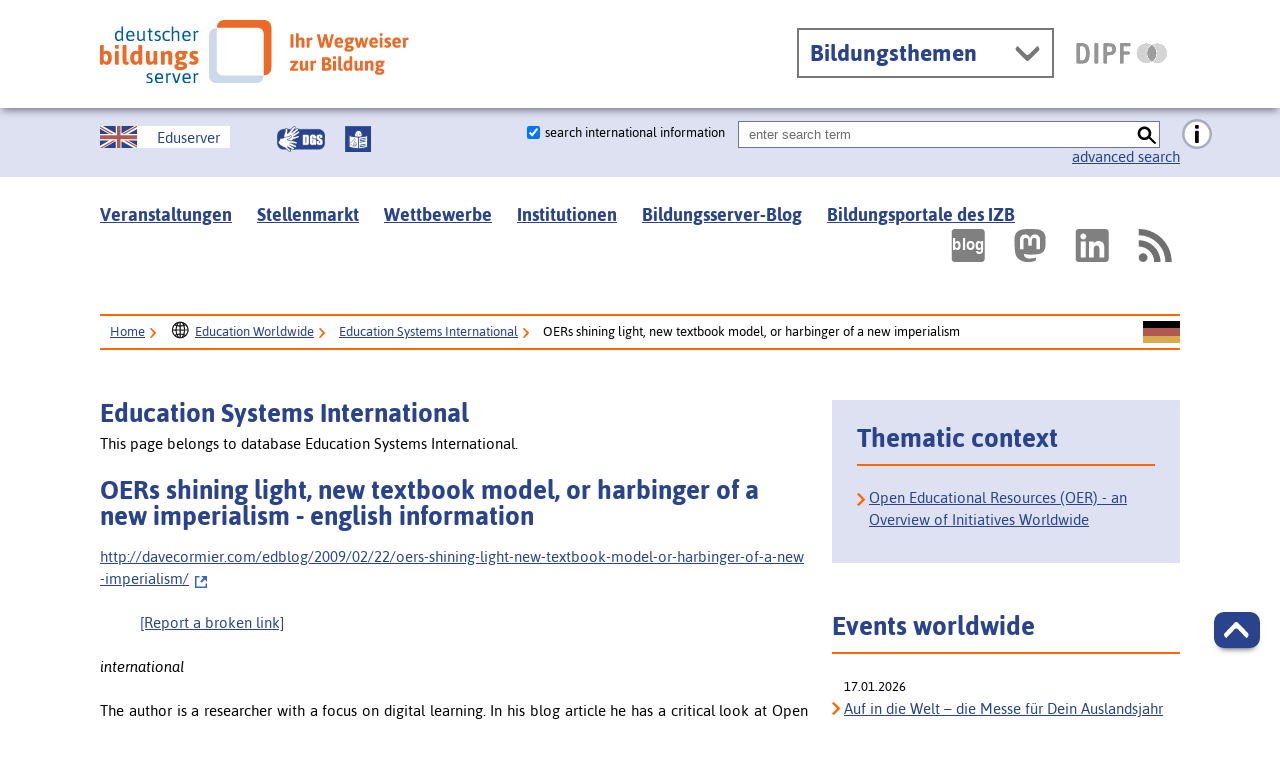

--- FILE ---
content_type: text/html; charset=utf-8
request_url: https://www.bildungsserver.de/bisy.html?a=8977&spr=1
body_size: 18175
content:
<!DOCTYPE html>
<html lang="de" class="no-js pl">

<head>
  <title>OERs shining light, new textbook model, or harbinger of a new imperialism - english information</title>
<META NAME="ROBOTS" CONTENT="INDEX,FOLLOW"><link rel="canonical" href="https://www.bildungsserver.de/bisy.html?a=8977&spr=1">
    <meta name="keywords" content="E-learning; Bildungsforschung; Lehrmittel;Offene Bildungsinhalte / Open Educational Resources (OER); Open Access; Open Courseware; Open Learning; Openness; Machtverhältnisse / power structures; Eurozentrismus / eurocentrism; Ethnozentrismus / ethnocentrism; Imperialismus / imperialism; Kritik / criticism;Internationales;international" >
    <meta name="description" content="The author is a researcher with a focus on digital learning. In his blog article he has a critical look at Open Educational Resources and tries to answer the following questions: 

What are OERs good for?
When are they a good thing?
Could they be a bad thing?
Whom do they serve?
[Abstract: Editors of Education Worldwide]" >
    <meta name="title" content="OERs shining light, new textbook model, or harbinger of a new imperialism" >

    <META NAME="DC.Title" CONTENT="OERs shining light, new textbook model, or harbinger of a new imperialism - english information" >
    <META NAME="DC.Subject.Keywords" CONTENT="E-learning; Bildungsforschung; Lehrmittel;Offene Bildungsinhalte / Open Educational Resources (OER); Open Access; Open Courseware; Open Learning; Openness; Machtverhältnisse / power structures; Eurozentrismus / eurocentrism; Ethnozentrismus / ethnocentrism; Imperialismus / imperialism; Kritik / criticism;Internationales;international">
    <META NAME="DC.Description" CONTENT="The author is a researcher with a focus on digital learning. In his blog article he has a critical look at Open Educational Resources and tries to answer the following questions: 

What are OERs good for?
When are they a good thing?
Could they be a bad thing?
Whom do they serve?
[Abstract: Editors of Education Worldwide]">
    <META NAME="DC.Creator.PersonalName" CONTENT="">
    <META NAME="DC.Creator.PersonalName.Address.Email" CONTENT="n.cohen@dipf.de">
    <META NAME="DC.Creator.CorporateName"         CONTENT="DIPF | Leibniz-Institut für Bildungsforschung und Bildungsinformation">
    <META NAME="DC.Creator.CorporateName.Address.Url" CONTENT="http://www.dipf.de">
    <META NAME="DC.Identifier"   CONTENT="(Scheme=URL) https://www.bildungsserver.de/bisy.html?a=8977&spr=1">   
    <META NAME="DC.Date.Modified" CONTENT="2020-12-10">
    <META NAME="DC.Date.Created" CONTENT="2020-12-10">

    <meta property="og:title" content="OERs shining light, new textbook model, or harbinger of a new imperialism - english information" >
    <meta property="og:description" content="The author is a researcher with a focus on digital learning. In his blog article he has a critical look at Open Educational Resources and tries to answer the following questions: 

What are OERs good for?
When are they a good thing?
Could they be a bad thing?
Whom do they serve?
[Abstract: Editors of Education Worldwide]" >    
    <meta property="og:url" content="https://www.bildungsserver.de/bisy.html?a=8977&spr=1" >
        <script type = "application/ld+json" > 
    {
        "@context": "https://schema.org",
        "@type": "WebSite",
        "url": "https://www.bildungsserver.de/In_Entwicklung_Hilfe-bei-der-Benutzung-des-Deutschen-Bildungsservers-55-de.html",
        "name": "Hilfe bei der Benutzung des Deutschen Bildungsservers - Deutscher Bildungsserver",
        "description": "",
        "publisher": {
                "@type": "Organization",
                "name": "Deutscher Bildungsserver",
                "url": "http://www.bildungsserver.de/",
                "logo": "http://www.bildungsserver.de/server_logo/dbs_logo_ht.png",
                "address": {
                        "@type": "PostalAddress",
                        "streetAddress": "Schlossstraße 29",
                        "addressLocality": "Frankfurt am Main",
                        "addressRegion": "Hessen",
                        "postalCode": "60486 ",
                        "addressCountry": "DE"
                },
                "contactPoint": {
                        "@type": "ContactPoint",
                        "contactType": "customer service",
                        "telephone": "+496924708322",
                        "email": "dbs@dipf.de",
                        "faxNumber": "+496924708444"
                },
                "sameAs": [
                        "https://twitter.com/DBS_20/",
                        "https://www.facebook.com/DeutscherBildungsserver",
                        "https://www.youtube.com/user/BildungsserverKanal"
                ]
        },
        "potentialAction": {
                "@type": "SearchAction",
                "target": "http://www.bildungsserver.de/metasuche/metasuche.html?feldinhalt1={search_term}&feldname1=Freitext&gruppen%5B%5D=Deutscher+Bildungsserver&fisOnline=y&sucheMitBoost=y&fieldLenNorm=n&bool1=AND&DBS=1&art=einfach",
                "query-input": "required name=search_term"
        }
    } 
    </script>
  
  <meta charset="UTF-8">
  <meta content="width=device-width, initial-scale=1.0, maximum-scale=4.0, user-scalable=1" name="viewport">
	<!-- Begin favicon -->
	<link rel="icon" href="/favicon.ico" type="image/x-icon">
	<link rel="shortcut icon" href="/favicon.ico" type="image/x-icon">
	<link rel="apple-touch-icon" href="/apple-touch-icon.png" type="image/png" sizes="129x129" />
	<link rel="publisher" href="/dbs.vcf" type="text/vcard"/>
	<link rel="apple-touch-icon" sizes="60x60" href="/apple-touch-icon-60x60.png" />
	<link rel="icon" type="image/png" href="/favicon-32x32.png" sizes="32x32" />
	<link rel="icon" type="image/png" href="/favicon-16x16.png" sizes="16x16" />
	<link rel="manifest" href="./util/img/favicons/dbs/manifest.json" />
	<link rel="mask-icon" href="./util/img/favicons/dbs/safari-pinned-tab.svg" color="#5bbad5" />
	<meta name="msapplication-config" content="./util/img/favicons/dbs/browserconfig.xml" />
	<meta name="theme-color" content="#ffffff" />
	<meta property="og:image" content="https://www.bildungsserver.de/icons/dbs.fb.1.png" >
	<meta property="og:image" content="https://www.bildungsserver.de/icons/dbs.fb.2.png" >
	<meta property="og:image" content="https://www.bildungsserver.de/icons/dbs.fb.3.png" >
	<meta property="og:image" content="https://www.bildungsserver.de/icons/dbs.fb.4.png" >
	<meta property="og:image" content="https://www.bildungsserver.de/icons/dbs.fb.5.png" >
	<meta property="og:image" content="https://www.bildungsserver.de/icons/dbs.b.png" >
	<meta property="og:image" content="https://www.bildungsserver.de/icons/dbs.fb.png" >
	<meta property="og:image" content="https://www.bildungsserver.de/icons/dbs.ffb.png" >

	<!-- End favicon -->

	<META NAME="DC.Format" CONTENT="(Scheme=IMT) text/html">
	<META NAME="DC.Type" CONTENT="Collection">
	<meta property="og:locale" content="de_DE" >
	<meta property="og:site_name" content="Deutscher Bildungsserver" >
	<meta property="og:type" content="website" >
	<link rel="alternate" type="application/rss+xml" title="Bildungsserver RSS" href="/rss.xml">

  <!--[if ! lte IE 6]><!-->
    <!-- Critical CSS for all.dev.css. Generator: https://jonassebastianohlsson.com/criticalpathcssgenerator/ -->
    <style>
        @charset "UTF-8";@import url("/fonts/asap.css");@media all{*{margin:0;padding:0}body{font-size:100%;background:#fff;color:#000;text-align:left}article,figure,header,main,nav,section{display:block}html{-ms-text-size-adjust:100%;-webkit-text-size-adjust:100%}input[type="checkbox"]{-webkit-box-sizing:border-box;box-sizing:border-box;padding:0}input[type="search"]{-webkit-appearance:textfield;-webkit-box-sizing:content-box;box-sizing:content-box}input[type="search"]::-webkit-search-cancel-button,input[type="search"]::-webkit-search-decoration{-webkit-appearance:none}figure{margin:0}img{border:0 solid}ul{margin:0 0 1em 1em}li{line-height:1.5em;margin-left:0.8em}.ym-contain-dt{display:table;table-layout:fixed;width:100%}.ym-grid{display:table;table-layout:fixed;width:100%;list-style-type:none;padding-left:0;padding-right:0;margin-left:0;margin-right:0}.ym-gl{float:left;margin:0}.ym-gr{float:right;margin:0 0 0 -5px}.ym-g33{width:33.333%}.ym-g66{width:66.666%}.ym-gbox-left{padding:0 12px 0 0}.ym-gbox-right{padding:0 0 0 12px}.ym-skip,.ym-hideme{position:absolute;top:-32768px;left:-32768px}.ym-skiplinks{position:absolute;top:0px;left:-32768px;z-index:1000;width:100%;margin:0;padding:0;list-style-type:none}}.ym-gbox-right{padding-left:0;margin-left:12px}.ym-gbox-left{padding-right:0;margin-right:12px}@media only screen and (max-width:800px){.linearize-level-1 .ym-gl{margin-bottom:2em!important}}@media only screen and (max-width:800px){.linearize-level-1 .ym-gr{margin-bottom:2em!important}}html *{font-size:100%}body{color:#000000;font-family:"Asap",sans-serif;font-size:93.75%}h1,h2,h3,.a5-h4{color:#001e67;font-family:"Asap",sans-serif;font-weight:700;-webkit-hyphens:auto;-moz-hyphens:auto;-ms-hyphens:auto;hyphens:auto;margin:0}h1{bottom:25px;font-size:213.33333%;font-weight:700;line-height:0;margin:0;padding:0;display:inline-block;position:absolute}@media only screen and (max-width:925px){.a5-theme-dbs h1{-webkit-transform:scale(0.9);-ms-transform:scale(0.9);transform:scale(0.9)}}@media only screen and (max-width:825px){.a5-theme-dbs h1{top:25px;left:10px}}@media only screen and (max-width:570px){.a5-theme-dbs h1{top:25px;left:-20px;-webkit-transform:scale(0.7);-ms-transform:scale(0.7);transform:scale(0.7)}}@media only screen and (max-width:510px){.a5-theme-dbs h1{top:25px;left:-30px;-webkit-transform:scale(0.6);-ms-transform:scale(0.6);transform:scale(0.6)}}@media only screen and (max-width:480px){.a5-theme-dbs h1{left:-65px;top:15px;-webkit-transform:scale(0.5);-ms-transform:scale(0.5);transform:scale(0.5)}}h2{font-size:173.33333%;font-weight:700;line-height:0.84615;margin:0 0 0.84615em}h3{font-size:173.33333%;font-weight:700;line-height:1.01538;margin:0 0 0.84615em}*+h3{margin-top:1.69231em}h3+h3{margin-top:0!important}.a5-h4{font-size:153.33333%;font-weight:700;line-height:1.14783;margin:0 0 0.95652em}.ym-contain-dt h1,.ym-contain-dt h2{margin-top:0!important}ul{font-size:100%;line-height:1.46667;margin:0 0 1.46667em}ul{list-style-type:disc}li{font-size:100%;line-height:1.46667;margin-left:1.3em;padding-bottom:10px}p{font-size:100%;line-height:1.46667;margin:0 0 1.46667em}strong{font-weight:bold}a{background:transparent;color:#001e67;text-decoration:underline}img,figure{line-height:1;margin:0;vertical-align:middle}img{height:auto;max-width:100%}img{margin-bottom:1em}.svg-with-fallback img{margin-bottom:0}a img{margin-bottom:0}@media only screen and (max-width:480px){figure,img{height:auto;max-width:100%}}.float-left{display:inline;float:left;margin-right:1em}@media only screen and (max-width:900px){.float-left{display:inline-block;float:none;margin-right:0;width:100%}}.float-right{display:inline;float:right;margin-left:1em}@media only screen and (max-width:900px){.float-right{display:inline-block;float:none;margin-left:0;width:100%}}@media only screen and (max-width:900px){.a5-breadcrumb-section .float-right{float:right;margin-left:0;width:auto}}.a5-spacing-bottom-normal{margin-bottom:25px!important}.a5-spacing-bottom-large{margin-bottom:50px!important}.a5-spacing-inner-top-bottom-half{padding-bottom:12.5px!important;padding-top:12.5px!important}.a5-border-top-bottom{border-bottom:2px solid #ff6700;border-top:2px solid #ff6700}.a5-border-gray{border:2px solid #777777}.a5-border-bottom-thick-orange{border-bottom:2px solid #ff6700;padding-bottom:12.5px!important}.a5-list-style-none{list-style-type:none}.a5-list-style-none li{list-style-type:none;margin-left:0}html{-webkit-box-sizing:border-box;box-sizing:border-box}*,:before,:after{-webkit-box-sizing:inherit;box-sizing:inherit}body{overflow-y:scroll}.ym-wrapper{margin:0 auto;max-width:1490px}.ym-wbox{padding:0 100px}@media only screen and (max-width:800px){.ym-wbox{padding:0 25px}}@media only screen and (max-width:480px){.ym-wbox{padding:0 10px}}.a5-wrapper-outer-header{background-color:#ffffff;-webkit-box-shadow:0 4px 8px -2px rgba(0,0,0,0.5);box-shadow:0 4px 8px -2px rgba(0,0,0,0.5);z-index:400}@media only screen and (max-width:800px){.a5-wrapper-outer-header{position:fixed!important;z-index:500}}.a5-wbox-header{height:7.25em}@media only screen and (max-width:800px){.a5-wbox-header{height:7em}}@media only screen and (max-width:480px){.a5-wbox-header{height:3.5em}}main{background:#ffffff}@media only screen and (max-width:800px){main{padding-top:110px}}@media only screen and (max-width:480px){main{padding-top:70px}}@media only screen and (max-width:900px){article{margin-top:2em}}.a5-button-top-link{background-color:#007d00;border-radius:10px;bottom:10%;-webkit-box-shadow:0 6px 6px -6px #222;box-shadow:0 6px 6px -6px #222;color:#fff;display:none;height:36px;padding:10px;position:fixed;right:20px;width:46px;z-index:300}.a5-theme-dbs .a5-button-top-link{background-color:#29438c;color:#ffffff}.a5-button-top-link.js-show{display:none}@media only screen and (min-width:480px){.a5-button-top-link.js-show{display:block}}body.a5-theme-dbs .a5-button-top-link{display:block}@media only screen and (max-width:480px){body.a5-theme-dbs .a5-button-top-link{display:none}}@media only screen and (max-width:800px){.linearize-level-1,.linearize-level-1>[class*="ym-g"]{display:block;float:none;padding:0;margin:0;width:auto!important}.linearize-level-1>[class*="ym-g"]>[class*="ym-gbox"]{margin:0;padding:0}.linearize-level-1 .ym-gl,.linearize-level-1 .ym-gr{margin-bottom:1em}}.a5-sm-only{display:none}@media only screen and (max-width:900px){.a5-sm-only{display:inline-block}}@media only screen and (min-width:900px){.a5-sm-only{display:none}}@media only screen and (max-width:900px){.a5-desktop-only{display:none}}@media only screen and (max-width:901px){.a5-theme-dbs .a5-header-right.a5-desktop-only{display:block;position:static}.a5-theme-dbs .a5-header-right.a5-desktop-only .a5-sm-only{float:left;padding-left:0!important;padding-top:0.5em}}.ym-hideme{position:absolute!important}.svg-with-fallback-svg{display:none}.svg-with-fallback{display:inline-block}.svg-wrapper,.a5-logo-dipf-small,.a5-icon-eduserver{display:inline-block;overflow:hidden}.svg-wrapper{line-height:0}.a5-svg-hover .a5-svg-hover-active{display:none}.a5-logo-dipf-small{color:#000000;display:inline-block;font-size:86.66667%;font-weight:700;line-height:3.55em;text-align:center;text-decoration:none;top:0px;width:9em;position:relative}.a5-logo-dipf-small .svg-with-fallback{vertical-align:middle}.a5-icon-eduserver{background-color:#ffffff;display:inline-block;height:22px;text-decoration:none;vertical-align:middle;position:relative;top:5px;line-height:1.3}@media only screen and (max-width:900px){.a5-theme-dbs .a5-icon-eduserver{background-color:#dde1f2;color:#000000}}.a5-icon-eduserver .svg-with-fallback{float:left}.a5-icon-eduserver .a5-icon-eduserver-text{padding:0 10px 0 20px;position:relative;top:2px}.a5-icon-cat-bildung-weltweit{padding-left:40px}.a5-icon-cat-bildung-weltweit:before{background-color:#ffffff;background-repeat:no-repeat!important;background-size:40px 40px;content:'';display:inline-block;height:40px;margin-left:-40px;margin-right:5px;position:relative;top:8px;width:40px}.a5-breadcrumb-nav .a5-icon-cat-bildung-weltweit{padding-left:0}.a5-breadcrumb-nav .a5-icon-cat-bildung-weltweit:before{background-size:20px 20px;height:20px;margin-left:0;margin-right:5px;padding-left:20px;top:4px;width:20px}.a5-icon-cat-bildung-weltweit:before{background:#ffffff url("../util/img/png/icon_cat-bildung-weltweit.png") no-repeat center center;background:-webkit-gradient(linear,left top,left bottom,from(transparent),to(transparent)),url("../util/img/svg/icon_cat-bildung-weltweit.svg");background:-webkit-linear-gradient(transparent,transparent),url("../util/img/svg/icon_cat-bildung-weltweit.svg");background:linear-gradient(transparent,transparent),url("../util/img/svg/icon_cat-bildung-weltweit.svg")}.a5-nav-skiplinks-list-link{left:-32768px;list-style-type:none;margin:0;padding:0;position:absolute;top:0;width:100%;z-index:1000}.ym-offcanvas-nav-wrapper .js-offcanvas-nav-toggler{-webkit-box-shadow:-10px 0px 9px -3px rgba(0,0,0,0.75);box-shadow:-10px 0px 9px -3px rgba(0,0,0,0.75)}.ym-offcanvas-nav-wrapper h2{color:#ffffff;margin-bottom:0;padding-bottom:0}html.no-js .js-primary-nav-close{display:none}html.no-js .a5-primary-nav-close{background:#ffffff;color:#001e67}.ym-hlist{line-height:1em;overflow:hidden;position:relative;width:100%}.ym-hlist ul{display:inline;float:left;margin:0;padding:0}.ym-hlist ul li{display:inline;float:left;font-size:1em;line-height:1;list-style-type:none;margin:0;padding:0}.ym-hlist ul li a,.ym-hlist ul li strong{display:block}@media only screen and (max-width:900px){.a5-theme-dbs .a5-social-media-section .a5-primary-nav{display:none}}form{font-size:86.66667%;line-height:1.69231}@media only screen and (max-width:800px){main label,main input{float:none}main label{width:100%}}.a5-button-nothing{background:transparent!important;border:0!important;-webkit-box-shadow:none!important;box-shadow:none!important;display:inline-block!important;font-size:110%;line-height:1;margin:0!important;padding:1px!important}.a5-search-input{position:relative;width:auto}.a5-search-input .a5-search-input-box{width:auto}.a5-search-input .a5-icon-search{position:absolute;right:0;top:0}input[type="checkbox"]{background:#ffffff;border:1px solid #000000}input::-webkit-input-placeholder{color:#6d6d6d!important}input:-moz-placeholder{color:#6d6d6d!important}input::-moz-placeholder{color:#6d6d6d!important}input:-ms-input-placeholder{color:#6d6d6d!important}input[placeholder],[placeholder],*[placeholder]{color:#6d6d6d!important}label{top:-0.15em!important;position:relative}input[type="checkbox"]{margin:2px!important}.a5-wrapper-outer-header{position:relative;width:100%}.a5-header-right{margin-bottom:25px;margin-top:40px}.no-js .a5-header-right{float:none!important}@media only screen and (max-width:900px){.a5-header-right{margin-bottom:10px;margin-top:30px}}@media only screen and (max-width:480px){.a5-header-right{margin-bottom:10px;margin-top:15px}}.a5-section-buttons-logos{position:relative}.a5-section-buttons-logos .a5-header-right>*{margin-left:5px}.no-js .a5-section-buttons-logos .a5-header-right>*{vertical-align:top}.a5-icon-search-toggler{color:#777777;display:inline-block;font-size:153.33333%;font-weight:700;height:50px;letter-spacing:1px;line-height:2em;overflow:hidden;position:relative;text-align:center;text-decoration:none;width:3em}.a5-icon-search-toggler .svg-with-fallback{position:relative;top:3px}@media only screen and (max-width:480px){.a5-icon-search-toggler{border:0;position:absolute;right:2.5em;width:2.5em}}.a5-icon-search{background:#ffffff}.a5-theme-dbs .a5-section-search-header{text-align:right}@media only screen and (max-width:480px){.a5-theme-dbs .a5-section-search-header{padding-top:40px!important}}.a5-theme-dbs .a5-section-search-header .a5-search-form-header,.a5-theme-dbs .a5-section-search-header .a5-icon-search,.a5-theme-dbs .a5-section-search-header .a5-extended-search-link,.a5-theme-dbs .a5-section-search-header .a5-icon-search,.a5-theme-dbs .a5-section-search-header .a5-search-input,.a5-theme-dbs .a5-section-search-header .a5-icon-search-info-button,.a5-theme-dbs .a5-section-search-header .a5-search-input-checkbox{display:inline-block}.a5-theme-dbs .a5-section-search-header .a5-search-form-header{margin-right:20px;position:relative}.a5-theme-dbs .a5-section-search-header .a5-search-form-header .a5-search-form__input{border:1px solid #6e7691;border-radius:0!important;-webkit-appearance:none!important;height:25px;outline:none;padding:0 10px;width:400px}@media only screen and (max-width:480px){.a5-theme-dbs .a5-section-search-header .a5-search-form-header,.a5-theme-dbs .a5-section-search-header .a5-search-input{display:block}}.a5-theme-dbs .a5-section-search-header .a5-search-form-header{margin-right:20px;position:relative}@media only screen and (max-width:900px){.a5-theme-dbs .a5-section-search-header .a5-search-form-header{text-align:left}}.a5-theme-dbs .a5-section-search-header .a5-search-form-header .a5-search-form__input{border:1px solid #6e7691;border-radius:0!important;-webkit-appearance:none!important;height:25px;outline:none;padding:0 10px;width:400px}@media only screen and (max-width:1000px){.a5-theme-dbs .a5-section-search-header .a5-search-form-header .a5-search-form__input{width:400px!important}}@media only screen and (max-width:800px){.a5-theme-dbs .a5-section-search-header .a5-search-form-header .a5-search-form__input{width:300px!important}}@media only screen and (max-width:480px){.a5-theme-dbs .a5-section-search-header .a5-search-form-header .a5-search-form__input{width:100%!important;margin-bottom:1em;margin-top:1em}}.a5-theme-dbs .a5-section-search-header .a5-search-input-checkbox{margin-right:10px}.a5-theme-dbs .a5-section-search-header .a5-icon-search{right:1px;top:1px;height:25px;width:25px}@media only screen and (max-width:480px){.a5-theme-dbs .a5-section-search-header .a5-icon-search{top:14px;right:-18px}}.a5-theme-dbs .a5-section-search-header .a5-extended-search-link{margin-left:60px}.a5-theme-dbs .a5-section-search-header .a5-icon-search-info-button{padding-left:25px;position:absolute;right:-55px;top:-5px}@media only screen and (max-width:480px){.a5-theme-dbs .a5-section-search-header .a5-icon-search-info-button{padding-left:25px;position:absolute;right:-21px;top:-22px}}@media only screen and (max-width:900px){.a5-theme-dbs .a5-section-search-header .a5-icon-eduserver{display:none!important}}main{min-height:-webkit-calc(100vh - 20em);min-height:calc(100vh - 20em)}.a5-primary-nav__item{margin-right:25px!important}.a5-icon-text-menu{color:#777777;display:inline-block;font-size:153.33333%;font-weight:700;letter-spacing:1px;line-height:2em;position:relative;text-align:center;text-decoration:none;width:6em}.a5-icon-text-menu .svg-with-fallback{position:relative;top:3px}@media only screen and (max-width:480px){.a5-icon-text-menu{border:0;width:2.5em}.a5-icon-text-menu .a5-display-desktop{left:-32768px!important;position:absolute;top:-32768px!important}}.ym-offcanvas-nav-wrapper a{color:#ffffff}@media only screen and (max-width:900px){.a5-social-media-section{display:none}}.a5-social-media-nav{float:right}.a5-social-media-nav.ym-hlist{width:auto!important}.a5-social-media-nav__item{margin-left:10px!important}.icon-youtube,.icon-twitter,.icon-facebook,.icon-rss,.icon-bildungsserverBlog{border:2px solid transparent}.a5-theme-filter-wrapper{text-align:left}@media only screen and (max-width:900px){.a5-theme-filter-wrapper{top:0}}@media only screen and (max-width:900px){.a5-theme-filter-wrapper{margin-bottom:0.5em;margin-top:1em;width:100%!important}.a5-theme-filter-wrapper li{width:100%!important}.a5-theme-filter-wrapper a{width:100%!important}}.a5-theme-filter-wrapper li a{color:#001e67;display:block;outline-offset:-1px;padding:0 5%}.a5-theme-filter-wrapper .a5-theme-filter-list{background-color:#dde1f2;border-bottom:1px solid #777777;border-left:1px solid #777777;border-right:1px solid #777777;width:100%}.a5-theme-filter-wrapper .a5-theme-filter-list ul{padding-bottom:0;margin-bottom:0}.a5-theme-filter-headline{line-height:3.55em;margin:0}.a5-theme-filter-headline a{background:#ffffff url("../util/img/png/icon_theme-pfeil-runter-gray.png") no-repeat 95% center;background:-webkit-gradient(linear,left top,left bottom,from(transparent),to(transparent)),url("../util/img/svg/icon_theme-pfeil-runter-gray.svg");background:-webkit-linear-gradient(transparent,transparent),url("../util/img/svg/icon_theme-pfeil-runter-gray.svg");background:linear-gradient(transparent,transparent),url("../util/img/svg/icon_theme-pfeil-runter-gray.svg");background-color:#ffffff;background-position:95% center;background-repeat:no-repeat;background-size:25px 15px;border:2px solid #777777;color:#777777;display:block;line-height:2em;outline-offset:-1px;padding:0 75px 0 0.5em;text-align:left;text-decoration:none}.a5-breadcrumb-nav{font-size:86.66667%;padding-left:5px;float:left;width:auto}.a5-breadcrumb-nav__link,.a5-breadcrumb-nav__active{line-height:2.5em;padding-left:5px}.a5-breadcrumb-nav__active{font-weight:normal}.a5-breadcrumb-nav__link{margin-right:20px;position:relative}.a5-breadcrumb-nav__link:after{background:transparent url("../util/img/png/icon_theme-pfeil-rechts-orange.png") no-repeat center center;background:-webkit-gradient(linear,left top,left bottom,from(transparent),to(transparent)),url("../util/img/svg/icon_theme-pfeil-rechts-orange.svg");background:-webkit-linear-gradient(transparent,transparent),url("../util/img/svg/icon_theme-pfeil-rechts-orange.svg");background:linear-gradient(transparent,transparent),url("../util/img/svg/icon_theme-pfeil-rechts-orange.svg");background-color:transparent;background-position:center center;background-repeat:no-repeat;background-size:40%;content:'';display:block;height:2em;position:absolute;right:-15px;top:4px;width:15px}.a5-breadcrumb-section .a5-icon-union-jack-small{line-height:1em;display:inline-block;margin-top:5px}@media only screen and (max-width:900px){.a5-breadcrumb-nav{height:2.5em;overflow:hidden!important}.a5-breadcrumb-nav .a5-breadcrumb-nav__item:first-of-type{display:none}}.a5-list-aktuelles a{display:block}.a5-bg-color-second{background-color:#6e7691;color:#000000}.a5-theme-dbs .a5-section-search-header{margin-top:0}.a5-theme-dbs a{color:#29438c}.a5-theme-dbs .a5-bg-color-second{background-color:#dde1f2}.a5-theme-dbs h1,.a5-theme-dbs h2,.a5-theme-dbs h3,.a5-theme-dbs .a5-h4{color:#29438c}.a5-theme-dbs h1 a,.a5-theme-dbs h2 a,.a5-theme-dbs .a5-h4 a{color:#29438c}.a5-theme-dbs .a5-icon-text-menu{color:#29438c}.a5-theme-dbs .ym-offcanvas-nav-wrapper .a5-icon-text-menu{color:#ffffff}.a5-theme-dbs .a5-offcanvas-nav h2{color:#ffffff}.a5-theme-dbs a,.a5-theme-dbs button{color:#29438c}.a5-theme-dbs form .a5-button-nothing{color:#29438c;border:2px solid transparent!important;text-decoration:underline!important}
    </style>

    <!--<![endif]-->
    <!--[if ! lte IE 6]><!-->
    <!--[if lt IE 9]><!-->
    <script src="./util/js/libs/html5shiv/html5shiv.js" defer></script>
    <!--<![endif]-->
    <!-- yxcv -->
    <script src="./util/js/libs/jquery.min.js" type="text/javascript" defer></script>
    <script src="./util/js/libs/head.load.min.js" type="text/javascript" defer></script>
    <script src="./util/js/zettings/headjs.dev.js" type="text/javascript" defer></script>


  <!--<![endif]-->
  <!-- (c) 2016 anatom5 perception marketing GmbH – http://www.anatom5.de – anatom5 setzt bei der Entwicklung von Kommunalportalen auf ein selbst entwickeltes HTML5-Framework, welches ständig weiter entwickelt und durch neue Features ergänzt wird. Die Zusammenstellung unterliegt dem Urheberrecht und darf nicht anderweitig verwendet werden. Der Copyright Hinweis darf nicht entfernt werden -->
            <!-- Matomo -->
        <script type="text/javascript">
            var currentProtocol = window.location.protocol;
            if (currentProtocol === 'file:') {
                console.log('file protocol');
                // privent calling the code below
                throw new Error('file protocol');
            }
            var _paq = window._paq || [];
            /* tracker methods like "setCustomDimension" should be called before "trackPageView" */
                        _paq.push(['disableCookies']);
            _paq.push(['trackPageView']);
            _paq.push(['enableLinkTracking']);
            (function () {
                var u = "https://analyse.dipf.de/wasystem1/";
                _paq.push(['setTrackerUrl', u + 'matomo.php']);
                _paq.push(['setSiteId', '3']);
                _paq.push(['addTracker', u + 'matomo.php', 1]);
                var d = document, g = d.createElement('script'), s = d.getElementsByTagName('script')[0];
                g.type = 'text/javascript';
                g.async = true;
                g.defer = true;
                g.src = u + 'matomo.js';
                s.parentNode.insertBefore(g, s);
            })();
        </script>
        <noscript><p><img src="https://analyse.dipf.de/wasystem1/matomo.php?idsite=3&amp;rec=1" style="border:0;"
                          alt=""/><img src="https://analyse.dipf.de/wasystem1/matomo.php?idsite=1&amp;rec=1"
                                       style="border:0;" alt=""/></p></noscript>
        <!-- End Matomo Code -->
            <!-- 01.07.2024 CSS-Hacks -->
    <style type="text/css">.a5-theme-filter-list{display: none;} #modal_id_2nd_example{display:none;}</style>
</head>

<body class="a5-theme-dbs">
  <nav id="skip-top" role="navigation" aria-label="Übersprung-Navigation">
    <ul class="ym-skiplinks a5-nav-skiplinks">
      <li class="a5-nav-skiplinks-list">
        <a href="#skip-content-main" class="a5-nav-skiplinks-list-link ym-skip">zum Inhalt</a>
      </li>
      <li class="a5-nav-skiplinks-list">
        <a href="#skip-nav-main" class="a5-nav-skiplinks-list-link ym-skip">zur Navigation</a>
      </li>
      <li class="a5-nav-skiplinks-list">
        <a href="#skip-nav-meta" class="a5-nav-skiplinks-list-link ym-skip">zur Hilfsnavigation</a>
      </li>
      <li class="a5-nav-skiplinks-list">
        <a href="#a5-anker-search-section" class="a5-nav-skiplinks-list-link ym-skip">zur Suche</a>
      </li>
    </ul>
  </nav>
  <!-- End: #skip-top .ym-skiplinks -->

  <header id="skip-nav-main" role="banner" aria-label="Kopfbereich mit Hauptnavigation und Logo">
    <div class="a5-wrapper-outer-header">
      <div class="a5-wrapper-header ym-wrapper">
        <div class="a5-wbox-header ym-wbox ym-contain-dt">
          <h1>
            <a href="https://www.bildungsserver.de" class="svg-wrapper" aria-label="Deutscher Bildungs Server" title="Deutscher Bildungs Server">
              <span class="ym-hideme">Deutscher Bildungs Server</span>
              <!-- svg inline -->
              <span class="svg-with-fallback" aria-hidden="true">
      <img class="svg-with-fallback-svg" alt="Deutscher Bildungs Server" src="./util/img/svg/logo-dbs.svg">
      <img class="svg-with-fallback-img" alt="Deutscher Bildungs Server" src="./util/img/png/logo-dbs.png">
     </span>
              <!-- END: svg inline -->
            </a>
            <!-- /.svg-wrapper -->
          </h1>
          <div class="float-right a5-header-right a5-sm-only">
            <a href="#a5-anker-search-section" class="svg-wrapper a5-icon-search-toggler js-search-toggler a5-border-gray" title="Suche öffnen" aria-label="Suche öffnen">
              <span class="a5-icon-search-toggler-open">
    <span class="ym-hideme">Zur Suche</span>
              <span class="svg-with-fallback" aria-hidden="true">
      <img class="svg-with-fallback-svg" alt="Button" src="./util/img/svg/icon_lupe-schwarz-fpp.svg">
      <img class="svg-with-fallback-img" alt="Button" src="./util/img/png/icon_lupe-schwarz-fpp.png">
    </span>
              </span>
              <span class="a5-icon-search-toggler-close">
    <span class="ym-hideme">Suche schließen</span>
              <span class="svg-with-fallback" aria-hidden="true">
      <img class="svg-with-fallback-svg" alt="Button" src="./util/img/svg/icon_close-link-vorschlagen.svg">
      <img class="svg-with-fallback-img" alt="Button" src="./util/img/png/icon_close-link-vorschlagen.png">
    </span>
              </span>
            </a>
            <a href="#ym-anker-offcanvas-nav" class="svg-wrapper a5-icon-text-menu js-offcanvas-nav-toggler a5-border-gray a5-svg-hover" title="Hauptmenü öffnen" aria-label="Hauptmenü öffnen">
              <span class="a5-display-desktop">Menü</span>
              <span class="a5-svg-hover-default">
    <span class="svg-with-fallback" aria-hidden="true">
      <img class="svg-with-fallback-svg" alt="Button" src="./util/img/svg/icon_theme-menu-blau.svg">
      <img class="svg-with-fallback-img" alt="Button" src="./util/img/png/icon_theme-menu-blau.png">
    </span>
              </span>
              <span class="a5-svg-hover-active">
    <span class="svg-with-fallback" aria-hidden="true">
      <img class="svg-with-fallback-svg" alt="Button" src="./util/img/svg/icon_theme-menu-weiss.svg">
      <img class="svg-with-fallback-img" alt="Button" src="./util/img/png/icon_theme-menu-weiss.png">
    </span>
              </span>
            </a>
          </div>
        </div>
        <!-- /.a5-wbox-header -->
      </div>
      <!-- /.a5-wrapper-header -->
    </div>
    <!-- /.a5-wrapper-outer-header -->
  </header>
  <main role="main">
    <section>
      <div class="a5-section-buttons-logos ym-wrapper">
        <div class="a5-wbox-buttons-logos ym-wbox ym-contain-dt">
          <div class="float-right a5-header-right a5-desktop-only">
			  <nav class="a5-theme-filter-wrapper">
    <div class="a5-theme-filter-inner"><h2 class="a5-theme-filter-headline a5-h4"><a href="#"
                                                                                     title="Bildungsthemen ansehen">Bildungsthemen</a>
        </h2>
        <div class="a5-theme-filter-list">
            <ul class="a5-theme-filter-list-level1 a5-list-style-none" style="margin-top: 15px;">
                <li class="a5-theme-filter-list-level1-item">
                            <a href="/bildungswesen-allgemein/bildungswesen-allgemein-21-de.html "class="a5-theme-filter-list-level1-link">Bildungswesen allgemein</a>
                           </li><li class="a5-theme-filter-list-level1-item">
                            <a href="/elementarbildung/elementarbildung-1658-de.html "class="a5-theme-filter-list-level1-link">Elementarbildung</a>
                           </li><li class="a5-theme-filter-list-level1-item">
                            <a href="/schule/schule-136-de.html "class="a5-theme-filter-list-level1-link">Schule</a>
                           </li><li class="a5-theme-filter-list-level1-item">
                            <a href="/berufliche-bildung/berufliche-bildung-22-de.html "class="a5-theme-filter-list-level1-link">Berufliche Bildung</a>
                           </li><li class="a5-theme-filter-list-level1-item">
                            <a href="/hochschulbildung/hochschulbildung-8-de.html "class="a5-theme-filter-list-level1-link">Hochschulbildung</a>
                           </li><li class="a5-theme-filter-list-level1-item">
                            <a href="/erwachsenenbildung/erwachsenenbildung-24-de.html "class="a5-theme-filter-list-level1-link">Erwachsenenbildung</a>
                           </li><li class="a5-theme-filter-list-level1-item">
                            <a href="/foerderpaedagogik-inklusion/foerderpaedagogik-inklusion-908-de.html "class="a5-theme-filter-list-level1-link">Förderpädagogik/Inklusion</a>
                           </li><li class="a5-theme-filter-list-level1-item">
                            <a href="/sozialpaedagogik/sozialpaedagogik-1515-de.html "class="a5-theme-filter-list-level1-link">Sozialpädagogik</a>
                           </li><li class="a5-theme-filter-list-level1-item">
                            <a href="/bildungsforschung/bildungsforschung-12179-de.html "class="a5-theme-filter-list-level1-link">Bildungsforschung</a>
                           </li>                <li class="a5-theme-filter-list-level1-item"><a href="/bildung-weltweit/bildung_weltweit.html"
                                                                class="a5-theme-filter-list-level1-link"
                                                                style=" height: 30px;">
                        <div style="float: left;">Bildung Weltweit</div>
                        <div class="a5-icon-cat-bildung-weltweit"
                             style="display: inline-block; position: relative; top: -20px; height: 30px; margin: 0 -10px 0 10px;">
                            &nbsp;
                        </div>
                    </a>
                    <div style="clear: both; margin: 0; padding: 0; height: 0;">&nbsp;</div>

                </li>
            </ul>
        </div>
    </div>
</nav>
            <!--<nav class="a5-theme-filter-wrapper">
              <div class="a5-theme-filter-inner">
                <h2 class="a5-theme-filter-headline a5-h4"><a href="#" title="Bildungsthemen ansehen">Bildungsthemen</a></h2>
                <div class="a5-theme-filter-list">
                  <ul class="a5-theme-filter-list-level1 a5-list-style-none">
                   
					   <li class="a5-theme-filter-list-level1-item" >
					  <a href="In_Entwicklung_Bildungswesen-allgemein-21-de.html" class="a5-theme-filter-list-level1-link " >Bildungswesen allgemein</a>
					   </li>
					   
					   <li class="a5-theme-filter-list-level1-item" >
					  <a href="In_Entwicklung_Elementarbildung-1658-de.html" class="a5-theme-filter-list-level1-link " >Elementarbildung</a>
					   </li>
					   
					   <li class="a5-theme-filter-list-level1-item" style="height: 30px;" >
					  <a href="In_Entwicklung_Schule-136-de.html" class="a5-theme-filter-list-level1-link "   >
					  Schule
					  </a>
					   </li>
					   <li class="a5-theme-filter-list-level1-item" >
					  <a href="In_Entwicklung_Berufliche-Bildung-22-de.html" class="a5-theme-filter-list-level1-link " >Berufliche Bildung</a>
					   </li>
					   
					   <li class="a5-theme-filter-list-level1-item" >
					  <a href="In_Entwicklung_Hochschulbildung-8-de.html" class="a5-theme-filter-list-level1-link " >Hochschulbildung</a>
					   </li>
					   
					   <li class="a5-theme-filter-list-level1-item" >
					  <a href="In_Entwicklung_Erwachsenenbildung-und-Weiterbildung-24-de.html" class="a5-theme-filter-list-level1-link " >Erwachsenenbildung</a>
					   </li>
					   
					   <li class="a5-theme-filter-list-level1-item" >
					  <a href="In_Entwicklung_Foerderpaedagogik-Inklusion-908-de.html" class="a5-theme-filter-list-level1-link " >Förderpädagogik/Inklusion</a>
					   </li>
					   
					   <li class="a5-theme-filter-list-level1-item" >
					  <a href="In_Entwicklung_Sozialpaedagogik-1515-de.html" class="a5-theme-filter-list-level1-link " >Sozialpädagogik</a>
					   </li>
					   
					   <li class="a5-theme-filter-list-level1-item" >
					  <a href="In_Entwicklung_Bildungsforschung-12179-de.html" class="a5-theme-filter-list-level1-link " >Bildungsforschung</a>
					   </li>
					   
					   <li class="a5-theme-filter-list-level1-item" >
					  <a href="In_Entwicklung_Bildung-Weltweit-12180-de.html" class="a5-theme-filter-list-level1-link " style=" height: 30px;">
					  <div style="float: left;">Bildung Weltweit</div><div class="a5-icon-cat-bildung-weltweit" style="display: inline-block; position: relative; top: -20px; height: 30px; margin: 0 -10px 0 10px;" >&nbsp;</div>
					  </a>
					  <div style="clear: both; margin: 0; padding: 0; height: 0;" >&nbsp;</div>
					 
					   </li>
				  </ul>
                </div>
              </div>
            </nav>-->
            <div class="a5-sm-only">
              <a href="https://www.eduserver.de" class="float-left a5-icon-eduserver svg-wrapper" lang="en" aria-label="Sprachwechsel zur englischen Seite" title="Your guide to education in Germany">
                <span class="ym-hideme">Sprachwechsel zur englischen Seite</span>
                <!-- svg inline -->
                <span class="svg-with-fallback" aria-hidden="true">
      <img class="svg-with-fallback-svg" alt="Button" src="./util/img/svg/icon_union-jack.svg">
      <img class="svg-with-fallback-img" alt="Button" src="./util/img/png/icon_union-jack.png">
    </span>
                <!-- END: svg inline -->
                <span class="ym-float-right a5-icon-eduserver-text">Eduserver</span>
              </a>
              <!-- /.svg-wrapper -->
            </div>
            <a href="http://www.dipf.de/" class="svg-wrapper a5-logo-dipf-small a5-svg-hover" aria-label="DIPF | Leibniz-Institut für Bildungsforschung und Bildungsinformation" title="DIPF | Leibniz-Institut für Bildungsforschung und Bildungsinformation">
              <span class="ym-hideme">DIPF | Leibniz-Institut für Bildungsforschung und Bildungsinformation</span>
              <!-- svg inline -->
              <span class="a5-svg-hover-default">
    <span class="svg-with-fallback" aria-hidden="true">
      <img class="svg-with-fallback-svg" alt="DIPF | Leibniz-Institut für Bildungsforschung und Bildungsinformation" src="./util/img/svg/logo-dipf-fpp-pedocs-grau.svg">
      <img class="svg-with-fallback-img" alt="DIPF | Leibniz-Institut für Bildungsforschung und Bildungsinformation" src="./util/img/png/logo-dipf-fpp-pedocs-grau.png">
     </span>
              <!-- END: svg inline -->
              </span>

              <span class="a5-svg-hover-active">
      <span class="svg-with-fallback" aria-hidden="true">
        <img class="svg-with-fallback-svg" alt="DIPF | Leibniz-Institut für Bildungsforschung und Bildungsinformation" src="./util/img/svg/logo-dipf-original.svg">
        <img class="svg-with-fallback-img" alt="DIPF | Leibniz-Institut für Bildungsforschung und Bildungsinformation" src="./util/img/png/logo-dipf-original.png">
       </span>
              <!-- END: svg inline -->
              </span>
            </a>
            <!-- /.svg-wrapper -->
          </div>
        </div>
        <!-- /.a5-wrapper-header -->
      </div>
      <!-- /.a5-wrapper-outer-header -->
    </section>
    <section>
      <div class="a5-bg-color-second a5-spacing-bottom-normal a5-spacing-inner-top-bottom-half a5-section-search-header">
        <div class="ym-wrapper">
          <div class="ym-wbox ym-contain-dt">
            <h2 id="a5-anker-search-section" class="ym-hideme">Suche</h2>
            <a href="https://www.eduserver.de" class="float-left a5-icon-eduserver svg-wrapper" lang="en" aria-label="Sprachwechsel zur englischen Seite" title="Your guide to education in Germany">
              <span class="ym-hideme">Sprachwechsel zur englischen Seite</span>
              <!-- svg inline -->
              <span class="svg-with-fallback" aria-hidden="true">
      <img class="svg-with-fallback-svg" alt="Button" src="./util/img/svg/icon_union-jack.svg">
      <img class="svg-with-fallback-img" alt="Button" src="./util/img/png/icon_union-jack.png">
    </span>
              <!-- END: svg inline -->
              <span class="ym-float-right a5-icon-eduserver-text">Eduserver</span>
            </a>
            <!-- /.svg-wrapper -->
              <span class="bitvicon">
            <a href="https://www.bildungsserver.de/informationen-in-deutscher-gebaerdensprache/informationen-in-deutscher-gebaerdensprache-12794-de.html" class="float-left mgl-m" lang="de" aria-label="Gebärdensprache" title="Informationen in deutscher Gebärdensprache">
              <span class="ym-hideme">Gebärdensprache</span>

                <img alt="DGS-Button" class="lh26" src="./icons/dgs_symbol.png" height="26" width="48">

            </a>
            <a href="https://www.bildungsserver.de/infos-in-leichter-sprache/infos-in-leichter-sprache-12793-de.html" class="float-left " lang="de" aria-label="Leichte Sprache" title="Informationen in  Leichter Sprache">
              <span class="ym-hideme">Leichte Sprache</span>

                <img alt="LS-Button" class="lh26" src="./icons/Leichte_sprache_logo.svg" height="26" width="26">


            </a>
            </span>
	  <form method="get" class="a5-search-form-header" action="/metasuche/metasuche.html" >
          
              <div class="ym-fbox a5-search-input-checkbox">
                <input type="checkbox" checked="checked" name="bereich" id="bereich" value="Bildung Weltweit" />
                                <label for="bereich">search international information</label>
              </div>
	  
              <div class="a5-search-input">
                <div class="ym-fbox a5-search-input-box">
					                  <label for="search" class="ym-hideme">enter search term</label>
                  <input type="search" id="search" class="a5-search-form__input" placeholder="enter search term" name="feldinhalt1" />
                  <input type="hidden" id="searchField" name="feldname1" value="Freitext"/>
                  <input type="hidden" name="gruppen[]" value="Deutscher Bildungsserver" />
                  <input type="hidden" name="fisOnline" value="y" />
                  <input type="hidden" name="sucheMitBoost" value="y" />
                  <input type="hidden" name="fieldLenNorm" value="n" />
                  <input type="hidden" name="bool1" value="AND" />
                  <input type="hidden" name="DBS" value="1" />
                  <input type="hidden" name="art" value="einfach" />
                  
                  <!-- NEU fuer BWW-Suche-->
                                     <!-- ENDE NEU fuer BWW-Suche-->
                </div>
		                <button title="search & find" type="submit" class="a5-icon-search a5-button-nothing svg-wrapper a5-svg-hover ">
		<span class="ym-hideme">Suchen</span>
		<!-- svg inline -->
		<span class="a5-svg-hover-default">
		  <span class="svg-with-fallback" aria-hidden="true">
		    <img class="svg-with-fallback-svg" alt="search & find" src="./util/img/svg/icon_lupe-schwarz.svg">
		    <img class="svg-with-fallback-img" alt="search & find" src="./util/img/png/icon_lupe-schwarz.png">
		  </span>
		</span>
		<span class="a5-svg-hover-active">
		  <span class="svg-with-fallback" aria-hidden="true">
		    <img class="svg-with-fallback-svg" alt="search & find" src="./util/img/svg/icon_lupe-weiss.svg">
		    <img class="svg-with-fallback-img" alt="search & find" src="./util/img/png/icon_lupe-weiss.png">
		  </span>
		</span>
		<!-- END: svg inline -->
	      </button>
              </div>
              <div class="a5-icon-search-info-button ">
				                  <button type="submit" class="js-modal a5-button-nothing svg-wrapper a5-svg-hover " data-modal-prefix-class="simple" data-modal-content-id="modal_id_2nd_example" data-modal-title="Quick search" data-modal-close-text="close"
                  data-modal-close-title="close window" title="help">
                  <span class="ym-hideme">hier Zusatzinformationen für Screnreadernutzer.</span>
                  <span class="a5-svg-hover-default">
		  <!-- svg inline -->
		  <span class="svg-with-fallback" aria-hidden="true">
		    <img class="svg-with-fallback-svg" alt="hier sprechender Alt-Text" src="./util/img/svg/icon_info-rund-grauschwarz.svg">
		    <img class="svg-with-fallback-img" alt="hier sprechender Alt-Text" src="./util/img/png/icon_info-rund-grauschwarz.png">
		  </span>
				<!-- END: svg inline -->
				</span>

				<span class="a5-svg-hover-active">
		    <!-- svg inline -->
		  <span class="svg-with-fallback" aria-hidden="true">
		    <img class="svg-with-fallback-svg" alt="hier sprechender Alt-Text" src="./util/img/svg/icon_info-rund-grauschwarz-hover.svg">
		    <img class="svg-with-fallback-img" alt="hier sprechender Alt-Text" src="./util/img/png/icon_info-rund-grauschwarz-hover.png">
		  </span>
                  <!-- END: svg inline -->
                  </span>
                  </button>
              </div>
              <div id="modal_id_2nd_example" class="js-hidden">
				<p>
                  The quick search option allows you to use the free text field and search across all relevant databases on the German Education Server.  This works similar to Google: enter one or more search terms in the field (separated by blank spaces) and then click onto the magnifying glass to the right, or press ENTER. 
                </p>
                <p>
                  Please note you will be searching in English here.
                </p>              </div>
            </form>
            <!-- end a5-search-form -->
			            <a class="a5-extended-search-link" href="/metasuche/erweiterte_suche.html" aria-label="go directly to advanced search" title="go directly to advanced search">advanced search</a>
          </div>
          <!-- /.ym-wbox -->
        </div>
        <!-- /.ym-wrapper -->
      </div>
    </section>
    <!--end info-->
            <section class="ym-wrapper a5-social-media-section a5-spacing-bottom-large">
          <div class="ym-wbox ym-contain-dt">
              <div class="float-left">


                  <nav role="navigation" class="a5-primary-nav ym-hlist" aria-label="Hauptnavigation">
                      <h2 class="ym-hideme">Hauptnavigation</h2>
                      <ul class="a5-primary-nav__list a5-primary-nav-level-1-list" id="hauptnavi">
                          <!-- inverted section for mustache: for active links -->
                          <li class="a5-primary-nav__item"><a href="/veranstaltungen.html" class="a5-primary-nav__link">Veranstaltungen</a></li>
                          <!-- inverted section for mustache: for active links -->
                          <li class="a5-primary-nav__item"><a href="/jobboerse/jobboerse_de.html" class="a5-primary-nav__link">Stellenmarkt</a></li>
                          <!-- inverted section for mustache: for active links -->
                          <li class="a5-primary-nav__item"><a href="/wettbewerbe.html" class="a5-primary-nav__link">Wettbewerbe</a></li>
                          <!-- inverted section for mustache: for active links -->
                          <li class="a5-primary-nav__item"><a href="/institutionen_de.html" class="a5-primary-nav__link">Institutionen</a></li>

                          <!-- inverted section for mustache: for active links -->
                          <li class="a5-primary-nav__item"><a href="http://blog.bildungsserver.de/" class="a5-primary-nav__link">Bildungsserver-Blog</a></li>
                          <!-- inverted section for mustache: for active links -->
                          <li class="a5-primary-nav__item"><a href="https://www.izb-bildungsportale.de/" class="a5-primary-nav__link">Bildungsportale des IZB</a></li>
                          <!-- inverted section for mustache: for active links -->
                          <!-- <li class="a5-primary-nav__item"><a href="/newsletter-3501-de.html" class="a5-primary-nav__link">Newsletter</a></li> -->
                      </ul>
                      <!--end a5-primary-nav__list-->
                  </nav>
                  <!--end a5-primary-nav-->


              </div>
              <!--end float-left-->
              <div class="float-right">
                  <nav role="navigation" aria-label="Social Media Links">
                      <div class="a5-social-media-nav ym-hlist">
                          <ul class="a5-social-media-nav__list">

                              <li class="a5-social-media-nav__item">
                                  <a href="http://blog.bildungsserver.de" target="_blank" class="a5-social-media-nav__link svg-wrapper icon-bildungsserverBlog a5-svg-hover" title="Externer Link, öffnet neuen Tab: bildungsserverBlog" aria-label="Externer Link, öffnet neuen Tab: bildungsserverBlog">
                                      <span class="ym-hideme">Externer Link, öffnet neuen Tab: bildungsserverBlog</span>
                                      <span class="svg-with-fallback" aria-hidden="true">
            <span class="a5-svg-hover-default">
            <span class="svg-with-fallback" aria-hidden="true">
              <img class="svg-with-fallback-svg socmedlnk" alt="Externer Link, öffnet neuen Tab: bildungsserverBlog" src="./util/img/svg/icon_soc-blog.svg">
              <img class="svg-with-fallback-img socmedlnk" alt="Externer Link, öffnet neuen Tab: bildungsserverBlog" src="./util/img/png/icon_soc-blog.png">
            </span>
                    </span>
                    <span class="a5-svg-hover-active">
            <span class="svg-with-fallback" aria-hidden="true">
              <img class="svg-with-fallback-svg socmedlnk" alt="Externer Link, öffnet neuen Tab: bildungsserverBlog" src="./util/img/svg/icon_soc-blog-hover.svg">
              <img class="svg-with-fallback-img socmedlnk" alt="Externer Link, öffnet neuen Tab: bildungsserverBlog" src="./util/img/png/icon_soc-blog-hover.png">
            </span>
                    </span>
                    </span>
                                  </a>
                              </li>


                              <li class="a5-social-media-nav__item">
                                  <a href="https://bildung.social/@DeutscherBildungsserver" target="_blank" class="a5-social-media-nav__link svg-wrapper icon-twitter a5-svg-hover" title="Externer Link, öffnet neuen Tab: Mastodon" aria-label="Externer Link, öffnet neuen Tab: Mastodon">
                                      <span class="ym-hideme">Externer Link, öffnet neuen Tab: Mastodon</span>
                                      <span class="svg-with-fallback" aria-hidden="true">
            <span class="a5-svg-hover-default">
            <span class="svg-with-fallback" aria-hidden="true">
              <img class="svg-with-fallback-svg socmedlnk" alt="Externer Link, öffnet neuen Tab: Mastodon" src="./util/img/svg/icon_soc-mastodon.svg">
              <img class="svg-with-fallback-img socmedlnk" alt="Externer Link, öffnet neuen Tab: Mastodon" src="./util/img/png/icon_soc-mastodon.png">
            </span>
                    </span>
                    <span class="a5-svg-hover-active">
            <span class="svg-with-fallback" aria-hidden="true">
              <img class="svg-with-fallback-svg socmedlnk" alt="Externer Link, öffnet neuen Tab: Mastodon" src="./util/img/svg/icon_soc-mastodon-hover.svg">
              <img class="svg-with-fallback-img socmedlnk" alt="Externer Link, öffnet neuen Tab: Mastodon" src="./util/img/png/icon_soc-mastodon-hover.png">
            </span>
                    </span>
                    </span>
                                  </a>
                              </li>


                              <li class="a5-social-media-nav__item">
                                  <a href="https://www.linkedin.com/company/deutscher-bildungsserver/posts/?feedView=all&amp;viewAsMember=true" target="_blank" class="a5-social-media-nav__link svg-wrapper icon-twitter a5-svg-hover" title="Externer Link, öffnet neuen Tab: LinkedIn" aria-label="Externer Link, öffnet neuen Tab: LinkedIn">
                                      <span class="ym-hideme">Externer Link, öffnet neuen Tab: LinkedIn</span>
                                      <span class="svg-with-fallback" aria-hidden="true">
            <span class="a5-svg-hover-default">
            <span class="svg-with-fallback" aria-hidden="true">
              <img class="svg-with-fallback-svg socmedlnk" alt="Externer Link, öffnet neuen Tab: LinkedIn" src="./util/img/svg/icon_soc-linkedin.svg">
              <img class="svg-with-fallback-img socmedlnk" alt="Externer Link, öffnet neuen Tab: LinkedIn" src="./util/img/png/icon_soc-linkedin.png">
            </span>
                    </span>
                    <span class="a5-svg-hover-active">
            <span class="svg-with-fallback" aria-hidden="true">
              <img class="svg-with-fallback-svg socmedlnk" alt="Externer Link, öffnet neuen Tab: LinkedIn" src="./util/img/svg/icon_soc-linkedin-hover.svg">
              <img class="svg-with-fallback-img socmedlnk" alt="Externer Link, öffnet neuen Tab: LinkedIn" src="./util/img/png/icon_soc-linkedin-hover.png">
            </span>
                    </span>
                    </span>
                                  </a>
                              </li>

                              <li class="a5-social-media-nav__item">
                                  <a href="/ueber-uns/rss-newsfeeds-3648-de.html" class="a5-social-media-nav__link svg-wrapper icon-rss a5-svg-hover" title="RSS" aria-label="RSS">
                                      <span class="ym-hideme">RSS</span>
                                      <span class="svg-with-fallback" aria-hidden="true">
            <span class="a5-svg-hover-default">
            <span class="svg-with-fallback" aria-hidden="true">
              <img class="svg-with-fallback-svg socmedlnk" alt="RSS" src="./util/img/svg/icon_soc-rss.svg">
              <img class="svg-with-fallback-img socmedlnk" alt="RSS" src="./util/img/png/icon_soc-rss.png">
            </span>
                    </span>
                    <span class="a5-svg-hover-active">
            <span class="svg-with-fallback" aria-hidden="true">
              <img class="svg-with-fallback-svg socmedlnk" alt="RSS" src="./util/img/svg/icon_soc-rss-orange.svg">
              <img class="svg-with-fallback-img socmedlnk" alt="RSS" src="./util/img/png/icon_soc-rss-orange.png">
            </span>
                    </span>
                    </span>
                                  </a>
                              </li>


                          </ul>
                          <!--end a5-social-media-nav__list-->
                      </div>
                  </nav>

              </div>
              <!--end float-right-->
          </div>
          <!--end ym-wbox ym-contain-dt -->
      </section>
    <!--end ym-wrapper a5-social-media-section -->

    <section>
      <div class="ym-wrapper a5-breadcrumb-section a5-spacing-bottom-large">
        <div class="ym-wbox">
          <div class="a5-border-top-bottom ym-contain-dt" >
            <div class="float-left" style="width:80%">
              <h2 class="ym-hideme">Ariadne Pfad:</h2>
              <nav role="navigation" aria-label="Brotkrümelnavigation Navigation">
                <div class="a5-breadcrumb-nav ym-hlist">
				<ul class="a5-breadcrumb-nav__list">
	<!--<li class="a5-breadcrumb-nav__item"><a href="&#x2F;patterns&#x2F;04-pages-01-Fachportal-Paedagogik-100-fpp-start-mit-claim&#x2F;04-pages-01-Fachportal-Paedagogik-100-fpp-start-mit-claim.rendered.html" class="a5-breadcrumb-nav__link ">Startseite</a></li>-->

    <li id="start" class="a5-breadcrumb-nav__item"><a href="https://www.eduserver.de/" class="a5-breadcrumb-nav__link ">Home</a></li>


                <li class="a5-breadcrumb-nav__item"><a href="bildung-weltweit/education_worldwide_e.html" class="a5-breadcrumb-nav__link "><strong class="a5-breadcrumb-nav__active a5-icon-cat-bildung-weltweit">Education Worldwide</strong></a></li>

                <li class="a5-breadcrumb-nav__item"><a href="/bildung-weltweit/education-systems-international-6680_eng.html" class="a5-breadcrumb-nav__link ">  Education Systems International</a></li>
<li class="a5-breadcrumb-nav__item"><strong class="a5-breadcrumb-nav__active ">OERs shining light, new textbook model, or harbinger of a new imperialism</strong></a></li> </ul>
                  

                    

                 
                  <!--end a5-breadcrumb-nav__list-->
                </div>
              </nav>
              <!--a5-breadcrumb-nav-->

            </div>
            <!--end float-left-->
            <div lang="en" class="float-right">
              <h2 class="ym-hideme">Change language</h2>
				             <a href="bisy.html?a=8977&amp;spr=0" class="svg-wrapper a5-icon-union-jack-small" aria-label="Sprachwechsel zur deutschen Seite" title="Sprachwechsel zur deutschen Seite">
                <span class="ym-hideme">Sprachwechsel zur deutschen Seite"</span>
                <!-- svg inline -->
                <span class="svg-with-fallback" aria-hidden="true">
      <img class="svg-with-fallback-svg" alt="Button" src="../../bww_img/svg/icon_deutschlandflagge.svg">
      <img class="svg-with-fallback-img" alt="Button" src="../../bww_img/png/icon_deutschlandflagge.png">
    </span>
                <!-- END: svg inline -->
              </a>
               
               <!-- /.svg-wrapper -->

            </div>
          </div>
          <!--end float-right-->
        </div>
        <!--end ym-wbox ym-contain-dt -->
      </div>
      <!--end ym-wrapper a5-social-media-section -->
    </section>
    <div class="a5-wrapper-main ym-wrapper">
				
      <div id="skip-content-main" class="a5-wbox-main ym-wbox">
        <h2 class="ym-hideme">Inhalt</h2>
        <article>
 
       
	<div class="ym-grid linearize-level-1">
		<div class="ym-g66 ym-gl">
			<div class="ym-gbox-left">
				
				
			<div class="ym-contain-dt">
			  <h3 class="float-left">Education Systems International  </h3>
			  <!--{{> atoms-button-search-info:float-left }}-->
			</div>

<script language="JavaScript">
autoren=new Array();

autoren["Thomas Mann"]=new Array;
/*autoren["Thomas Mann"][0]="Buddenbrocks";
autoren["Thomas Mann"][1]="Zauberberg";
autoren["Thomas Mann"][2]="Felix Krull";
autoren["Thomas Mann"][3]="Joseph und seine Brueder";
autoren["Thomas Mann"][4]="Lotte in Weimar";
*/
autoren["Goethe"]=new Array;
autoren["Goethe"][0]="Faust";
autoren["Goethe"][1]="Iphiginie auf Tauris";
autoren["Goethe"][2]="Egmont";
autoren["Goethe"][3]="Torquato Tasso";
autoren["Goethe"][4]="Goetz von Berlichingen";

autoren["Adorno"]=new Array;
autoren["Adorno"][0]="Minima Moralia";
autoren["Adorno"][1]="aesthetische Theorie";
autoren["Adorno"][2]="Negative Dialektik";
autoren["Adorno"][3]="Aufklaerung als Massenbetrug";
autoren["Adorno"][4]="Drei Studien zu Kant";

autoren["Mario Vargas Llosa"]=new Array;
autoren["Mario Vargas Llosa"][0]="Conversacin en la catedral";
autoren["Mario Vargas Llosa"][1]="La guerra del fin del mundo";
autoren["Mario Vargas Llosa"][2]="La casa verde";
autoren["Mario Vargas Llosa"][3]="tia Julia y el escribidor";
autoren["Mario Vargas Llosa"][4]="Pantalen y los usurpadores";

function zeigen()
{
gewaehlter_Wert=document.banane.eins.options[document.banane.eins.options.selectedIndex].value;


for(i=0;i<autoren[gewaehlter_Wert].length;i++)
{
optionen=new Option(autoren[gewaehlter_Wert][i]);
document.banane.zwei.options[i]=optionen;
document.banane.zwei.options[i].value=autoren[gewaehlter_Wert][i];
}
}
function zeigen3(i)
{
	registerI="registerI"+i;
	registerS="registerS"+i;
	registerL="registerL"+i;
		registerR="registerR"+i;
	//alert(document.getElementById('f1').value);

	if(document.getElementById('f'+i).value=="Land / Region" || document.getElementById('f'+i).value=="Country / region")
	{
		//alert('Ja Land Region wurde angeklickt!');
			document.getElementById("registerL"+i).style.display="block";
			document.getElementById("registerI"+i).style.display="none";
			document.getElementById("registerS"+i).style.display="none";
			document.getElementById("registerR"+i).style.display="none";
	}
	else if(document.getElementById('f'+i).value=="Schlagwort / Index" || document.getElementById('f'+i).value=="Keyword from index")
	{
		//alert('Ja Schlagwort / Index wurde angeklickt!');
			document.getElementById("registerI"+i).style.display="block";
			document.getElementById("registerL"+i).style.display="none";
			document.getElementById("registerS"+i).style.display="none";
			document.getElementById("registerR"+i).style.display="none";
	}
	else if(document.getElementById('f'+i).value=="Sprache" || document.getElementById('f'+i).value=="Language")
	{
		//alert('Ja Sprache wurde angeklickt!');
			document.getElementById("registerS"+i).style.display="block";
			document.getElementById("registerI"+i).style.display="none";
			document.getElementById("registerL"+i).style.display="none";
			document.getElementById("registerR"+i).style.display="none";
	}
	else if(document.getElementById('f'+i).value=="Ressourcentyp" || document.getElementById('f'+i).value=="Resource type")
	{
		//alert('Ja Ressourcentyp wurde angeklickt!');
			document.getElementById("registerR"+i).style.display="block";
			document.getElementById("registerI"+i).style.display="none";
			document.getElementById("registerL"+i).style.display="none";
			document.getElementById("registerS"+i).style.display="none";
	}
	else
	{
			document.getElementById("registerR"+i).style.display="none";
			document.getElementById("registerI"+i).style.display="none";
			document.getElementById("registerL"+i).style.display="none";
			document.getElementById("registerS"+i).style.display="none";
	}		


}
function zeigen2(i)
{
	feldindexI="feldindexI"+i;
	feldindexS="feldindexS"+i;
	feldindexL="feldindexL"+i;
	feldindexR="feldindexR"+i;

	gewaehlter_Wert=document.bisyFormular.f1.options[document.bisyFormular.f1.options.selectedIndex].name;
	//+++alert ("gewaehlter Wert"+gewaehlter_Wert);
	//fi="f"+i;

	fi=new Array("","f1","f2","f3","f4","f5");
	//+++alert ("Ergebnis"+document.bisyFormular.elements[fi[i]].options[document.bisyFormular.elements[fi[i]].options.selectedIndex].value);

	if(document.bisyFormular.elements[fi[i]].options[document.bisyFormular.elements[fi[i]].options.selectedIndex].value=="Schlagwort / Index")
	{
		////+++alert("Hallo Schlagwort / Index!"+document.getElementById('feldindexI').style.display);

		if(document.getElementById(feldindexI).style.display=="none")
		{
			document.getElementById(feldindexI).style.display="block";
		document.getElementById(feldindexS).style.display="none";
		document.getElementById(feldindexL).style.display="none";
		document.getElementById(feldindexR).style.display="none";
		}

	}
	else if(document.bisyFormular.elements[fi[i]].options[document.bisyFormular.elements[fi[i]].options.selectedIndex].value=="Keyword from index")
	{
		////+++alert("Hallo Schlagwort / Index!"+document.getElementById('feldindexI').style.display);

		if(document.getElementById(feldindexI).style.display=="none")
		{
			document.getElementById(feldindexI).style.display="block";
		document.getElementById(feldindexS).style.display="none";
		document.getElementById(feldindexL).style.display="none";
		document.getElementById(feldindexR).style.display="none";
		}

	}
	else if(document.bisyFormular.elements[fi[i]].options[document.bisyFormular.elements[fi[i]].options.selectedIndex].value=="mot-clefs index")
	{
		////+++alert("Hallo Schlagwort / Index!"+document.getElementById('feldindexI').style.display);

		if(document.getElementById(feldindexI).style.display=="none")
		{
			document.getElementById(feldindexI).style.display="block";
		document.getElementById(feldindexS).style.display="none";
		document.getElementById(feldindexL).style.display="none";
		document.getElementById(feldindexR).style.display="none";
		}

	}
	else if(document.bisyFormular.elements[fi[i]].options[document.bisyFormular.elements[fi[i]].options.selectedIndex].value=="Sprache")
	{
		//+++alert("Hi Sprache1!");
		if(document.getElementById(feldindexS).style.display=="none")
		{
			document.getElementById(feldindexS).style.display="block";
		document.getElementById(feldindexI).style.display="none";
		document.getElementById(feldindexL).style.display="none";
		document.getElementById(feldindexR).style.display="none";
		}

	}
	else if(document.bisyFormular.elements[fi[i]].options[document.bisyFormular.elements[fi[i]].options.selectedIndex].value=="Language")
	{
		//+++alert("Hi Sprache1!");
		if(document.getElementById(feldindexS).style.display=="none")
		{
			document.getElementById(feldindexS).style.display="block";
		document.getElementById(feldindexI).style.display="none";
		document.getElementById(feldindexL).style.display="none";
		document.getElementById(feldindexR).style.display="none";
		}

	}
	else if(document.bisyFormular.elements[fi[i]].options[document.bisyFormular.elements[fi[i]].options.selectedIndex].value=="langue")
	{
		//+++alert("Hi Sprache1!");
		if(document.getElementById(feldindexS).style.display=="none")
		{
			document.getElementById(feldindexS).style.display="block";
		document.getElementById(feldindexI).style.display="none";
		document.getElementById(feldindexL).style.display="none";
		document.getElementById(feldindexR).style.display="none";
		}

	}
	else if(document.bisyFormular.elements[fi[i]].options[document.bisyFormular.elements[fi[i]].options.selectedIndex].value=="Land / Region")
	{
		//+++alert("Hi Land / Region1!");
		if(document.getElementById(feldindexL).style.display=="none")
		{
			document.getElementById(feldindexL).style.display="block";
		document.getElementById(feldindexI).style.display="none";
		document.getElementById(feldindexS).style.display="none";
		document.getElementById(feldindexR).style.display="none";
		}

	}
	else if(document.bisyFormular.elements[fi[i]].options[document.bisyFormular.elements[fi[i]].options.selectedIndex].value=="Country / region")
	{
		//+++alert("Hi Land / Region1!");
		if(document.getElementById(feldindexL).style.display=="none")
		{
			document.getElementById(feldindexL).style.display="block";
		document.getElementById(feldindexI).style.display="none";
		document.getElementById(feldindexS).style.display="none";
		document.getElementById(feldindexR).style.display="none";
		}

	}
	else if(document.bisyFormular.elements[fi[i]].options[document.bisyFormular.elements[fi[i]].options.selectedIndex].value=="pays / region")
	{
		//+++alert("Hi Land / Region1!");
		if(document.getElementById(feldindexL).style.display=="none")
		{
			document.getElementById(feldindexL).style.display="block";
		document.getElementById(feldindexI).style.display="none";
		document.getElementById(feldindexS).style.display="none";
		document.getElementById(feldindexR).style.display="none";
		}

	}
	else if(document.bisyFormular.elements[fi[i]].options[document.bisyFormular.elements[fi[i]].options.selectedIndex].value=="Ressourcentyp")
	{
		//+++alert("Hi Land / Region1!");
		if(document.getElementById(feldindexR).style.display=="none")
		{
			document.getElementById(feldindexR).style.display="block";
		document.getElementById(feldindexL).style.display="none";
		document.getElementById(feldindexI).style.display="none";
		document.getElementById(feldindexS).style.display="none";
		}

	}
	else if(document.bisyFormular.elements[fi[i]].options[document.bisyFormular.elements[fi[i]].options.selectedIndex].value=="Resource type")
	{
		//+++alert("Hi Land / Region1!");
		if(document.getElementById(feldindexR).style.display=="none")
		{
			document.getElementById(feldindexR).style.display="block";
		document.getElementById(feldindexL).style.display="none";
		document.getElementById(feldindexI).style.display="none";
		document.getElementById(feldindexS).style.display="none";
		}

	}
	else if(document.bisyFormular.elements[fi[i]].options[document.bisyFormular.elements[fi[i]].options.selectedIndex].value=="Ressource type")
	{
		//+++alert("Hi Land / Region1!");
		if(document.getElementById(feldindexR).style.display=="none")
		{
			document.getElementById(feldindexR).style.display="block";
		document.getElementById(feldindexL).style.display="none";
		document.getElementById(feldindexI).style.display="none";
		document.getElementById(feldindexS).style.display="none";
		}

	}
	else
	{
		//+++alert("Sie haben "+document.bisyFormular.elements[fi[i]].options[document.bisyFormular.elements[fi[i]].options.selectedIndex].value+" gewaehlt");
		document.getElementById(feldindexI).style.display="none";
		document.getElementById(feldindexS).style.display="none";
		document.getElementById(feldindexL).style.display="none";
		document.getElementById(feldindexR).style.display="none";

	}
	/*
	if(document.bisyFormular.f2.options[document.bisyFormular.f2.options.selectedIndex].value=="Schlagwort / Index")
	{
		////+++alert("Hallo Schlagwort / Index!"+document.getElementById('feldindexI').style.display);

		if(document.getElementById('feldindexI').style.display=="none")
		{
			document.getElementById('feldindexI').style.display="block";
		document.getElementById('feldindexS').style.display="none";
		document.getElementById('feldindexL').style.display="none";
		}

	}
	else if(document.bisyFormular.f2.options[document.bisyFormular.f2.options.selectedIndex].value=="Sprache")
	{
		//+++alert("Hi Sprache2!");
		if(document.getElementById('feldindexS').style.display=="none")
		{
			document.getElementById('feldindexS').style.display="block";
		document.getElementById('feldindexI').style.display="none";
		document.getElementById('feldindexL').style.display="none";
		}

	}
	else if(document.bisyFormular.f2.options[document.bisyFormular.f2.options.selectedIndex].value=="Land / Region")
	{
		//+++alert("Hi Land / Region2!");
		if(document.getElementById('feldindexL').style.display=="none")
		{
			document.getElementById('feldindexL').style.display="block";
		document.getElementById('feldindexI').style.display="none";
		document.getElementById('feldindexS').style.display="none";
		}

	}
	else
	{
		//+++alert("Sie haben "+document.bisyFormular.f2.options[document.bisyFormular.f2.options.selectedIndex].value+" gewaehlt");
		document.getElementById('feldindexI').style.display="none";
		document.getElementById('feldindexS').style.display="none";
		document.getElementById('feldindexL').style.display="none";

	}

	if(document.bisyFormular.f3.options[document.bisyFormular.f3.options.selectedIndex].value=="Schlagwort / Index")
	{
		////+++alert("Hallo Schlagwort / Index!"+document.getElementById('feldindexI').style.display);

		if(document.getElementById('feldindexI').style.display=="none")
		{
			document.getElementById('feldindexI').style.display="block";
		document.getElementById('feldindexS').style.display="none";
		document.getElementById('feldindexL').style.display="none";
		}

	}
	else if(document.bisyFormular.f3.options[document.bisyFormular.f3.options.selectedIndex].value=="Sprache")
	{
		//+++alert("Hi Sprache3!");
		if(document.getElementById('feldindexS').style.display=="none")
		{
			document.getElementById('feldindexS').style.display="block";
		document.getElementById('feldindexI').style.display="none";
		document.getElementById('feldindexL').style.display="none";
		}

	}
	else if(document.bisyFormular.f3.options[document.bisyFormular.f3.options.selectedIndex].value=="Land / Region")
	{
		//+++alert("Hi Land / Region3!");
		if(document.getElementById('feldindexL').style.display=="none")
		{
			document.getElementById('feldindexL').style.display="block";
		document.getElementById('feldindexI').style.display="none";
		document.getElementById('feldindexS').style.display="none";
		}

	}
	else
	{
		//+++alert("Sie haben "+document.bisyFormular.f3.options[document.bisyFormular.f3.options.selectedIndex].value+" gewaehlt");
		document.getElementById('feldindexI').style.display="none";
		document.getElementById('feldindexS').style.display="none";
		document.getElementById('feldindexL').style.display="none";

	}

	if(document.bisyFormular.f4.options[document.bisyFormular.f4.options.selectedIndex].value=="Schlagwort / Index")
	{
		////+++alert("Hallo Schlagwort / Index!"+document.getElementById('feldindexI').style.display);

		if(document.getElementById('feldindexI').style.display=="none")
		{
			document.getElementById('feldindexI').style.display="block";
		document.getElementById('feldindexS').style.display="none";
		document.getElementById('feldindexL').style.display="none";
		}

	}
	else if(document.bisyFormular.f4.options[document.bisyFormular.f4.options.selectedIndex].value=="Sprache")
	{
		//+++alert("Hi Sprache4!");
		if(document.getElementById('feldindexS').style.display=="none")
		{
			document.getElementById('feldindexS').style.display="block";
		document.getElementById('feldindexI').style.display="none";
		document.getElementById('feldindexL').style.display="none";
		}

	}
	else if(document.bisyFormular.f4.options[document.bisyFormular.f4.options.selectedIndex].value=="Land / Region")
	{
		//+++alert("Hi Land / Region4!");
		if(document.getElementById('feldindexL').style.display=="none")
		{
			document.getElementById('feldindexL').style.display="block";
		document.getElementById('feldindexI').style.display="none";
		document.getElementById('feldindexS').style.display="none";
		}

	}
	else
	{
		//+++alert("Sie haben "+document.bisyFormular.f4.options[document.bisyFormular.f4.options.selectedIndex].value+" gewaehlt");
		document.getElementById('feldindexI').style.display="none";
		document.getElementById('feldindexS').style.display="none";
		document.getElementById('feldindexL').style.display="none";

	}
	*/

}

</script>
<p style="margin-top: -15px;">This page belongs to database Education Systems International.</p><section class="a5-section-linklist"><h3>OERs shining light, new textbook model, or harbinger of a new imperialism - english information</h3>
      <br><p><a class="langerlink" href="http://davecormier.com/edblog/2009/02/22/oers-shining-light-new-textbook-model-or-harbinger-of-a-new-imperialism/"  title="Externer Link öffnet neuen Tab" target = _blank >http://davecormier.com/edblog/2009/02/22/oers-shining-light-new-textbook-model-or-harbinger-of-a-new-imperialism/<img src="/icons/icon_ext_link_blue_16.png" alt="Externer Link" style="margin-left: 4px;  position: relative; top: 2px;"></a></p><p>&nbsp;&nbsp;&nbsp;&nbsp;&nbsp;&nbsp;&nbsp;&nbsp;&nbsp;&nbsp;<a href="/defekt_meldn_e.html?subject=Broken%20BiSy-Link%20with%20the%20number%208977&body=Broken%20BiSy-Link%20with%20the%20number%208977,%20I%20noticed%20a%20mistake.%20The%20link%20to%20the%20BiSy-Record-Number%208977%20is%20broken%3A%20%20https%3A%2F%2Fwww.bildungsserver.de%2Fbisy.html%3Fa%3D8977%26spr%3D1&a=8977&spr=1&id=8977&type=International">[Report a broken link]</a><br></p><p><i>international</i></p><p>The author is a researcher with a focus on digital learning. In his blog article he has a critical look at Open Educational Resources and tries to answer the following questions: <br><br>

What are OERs good for?<br>
When are they a good thing?<br>
Could they be a bad thing?<br>
Whom do they serve?<br><br>
[Abstract: Editors of Education Worldwide]</p><p><strong>Keywords</strong></p><p><!-- Schlagwoerter start --><a href=bisy.html?s=e-learning&spr=1 >e-learning</a>; <a href=bisy.html?s=educational+research&spr=1 >educational research</a>; <a href=bisy.html?s=educational+materials&spr=1 >educational materials</a>; <a href=bisy.html?s=Offene+Bildungsinhalte+Open+Educational+Resources+OER+&spr=1&swf=formal >Offene Bildungsinhalte / Open Educational Resources (OER)</a>; <a href=bisy.html?s=Open+Access&spr=1&swf=formal >Open Access</a>; <a href=bisy.html?s=Open+Courseware&spr=1&swf=formal >Open Courseware</a>; <a href=bisy.html?s=Open+Learning&spr=1&swf=formal >Open Learning</a>; <a href=bisy.html?s=Openness&spr=1&swf=formal >Openness</a>; <a href=bisy.html?s=Machtverhaeltnisse+power+structures&spr=1&swf=formal >Machtverhältnisse / power structures</a>; <a href=bisy.html?s=Eurozentrismus+eurocentrism&spr=1&swf=formal >Eurozentrismus / eurocentrism</a>; <a href=bisy.html?s=Ethnozentrismus+ethnocentrism&spr=1&swf=formal >Ethnozentrismus / ethnocentrism</a>; <a href=bisy.html?s=Imperialismus+imperialism&spr=1&swf=formal >Imperialismus / imperialism</a>; <a href=bisy.html?s=Kritik+criticism&spr=1&swf=formal >Kritik / criticism</a>; </p><!-- Schlagwoerter fertig --><p></p><!--<div class="border blue">
				<table >-->		  <div class="clear" ></div>
		  <div class="js-accordion-wrapper">
      
		      <div class="js-accordion a5-accordion-wrapper"  >
			  
			  <div class="js-accordion-content a5-accordion-content ac-top-pad-normal" >
			  
			    <div class="a5-table">
			      <div class="a5-table-inner">
				<table class="a5-table-responsive"><tbody><tr><th align=left class=o1 >Resource type: </th><td class=o2>Other Resource Type</td></tr><tr><th scope="row">Language: </th><td class=o2>English</td></tr><tr><th scope="row">URL (original): </th><td class=o2><a class="langerlink" href=http://davecormier.com/edblog/2009/02/22/oers-shining-light-new-textbook-model-or-harbinger-of-a-new-imperialism/>http://davecormier.com/edblog/2009/02/22/oers-shining-light-new-textbook-model-or-harbinger-of-a-new-imperialism/</a></td></tr><!--<tr><th scope="row">Title (original): </th><td class=o2>OERs shining light, new textbook model, or harbinger of a new imperialism</td></tr>--><!--<tr><th scope="row">Description: </th><td class=o2>The author is a researcher with a focus on digital learning. In his blog article he has a critical look at Open Educational Resources and tries to answer the following questions: <br><br>

What are OERs good for?<br>
When are they a good thing?<br>
Could they be a bad thing?<br>
Whom do they serve?<br><br>
[Abstract: Editors of Education Worldwide]</td></tr>--><tr><th scope="row">Source / author of the website: </th><td class=o2>Cormier, Dave</td></tr><tr><th scope="row">Country of origin of the resource: </th><td class=o2>Canada; </td></tr><tr><th scope="row">Record-ID: </th><td class=o2>8977</td></tr><tr><th scope="row">Update: </th><td class=o2>10.12.2020</td></tr></td></tr>				    </tbody>
				  </table>
				</div>
			      </div>
      
			    </div>
			  </div>
			</div><div class="tablefooter border blue">
		<div class="links">
		<ul class="a5-list-style-none a5-list-style-arrow">
		<li class=""><a href="bisy.html?form=erweitert&spr=1">new search</a>&nbsp;&nbsp;&nbsp;&nbsp;&nbsp; </li>
		</ul>
		</div></div></section>			</div>				
		</div>		        

		<div class="ym-g33 ym-gr">
			<div class="ym-gbox-right">
					    <section class=" a5-bg-color-second a5-spacing-inner-normal  a5-spacing-bottom-large a5-list-miscellaneous">
        
            <h3 class="a5-section-title a5-border-bottom-thick-orange a5-spacing-inner-bottom-half">Thematic context</h3>
                    <ol class="a5-list-style-none a5-list-style-arrow"><li><a href="seite_bww_e.html?seite=6998">Open Educational Resources (OER) - an Overview of Initiatives Worldwide</a></li> </ol>
<ol class="a5-list-style-none a5-list-style-arrow" ></ol><ol class="a5-list-style-none a5-list-style-arrow" style="margin-top: -25px;"></ol>        <!--end a5-list-style-none a5-list-style-arrow-->

    </section>
    
 
			


		              
              <section>
                <div class="a5-spacing-bottom-large a5-list-aktuelles">
                  <h3 class="a5-section-title a5-border-bottom-thick-orange a5-spacing-inner-bottom-half">Events worldwide</h3>
                                        <!-- Zum Freischalten display:none entfernen -->
                  <ul style="" class="a5-list-style-none a5-list-style-arrow">
                    <li class="">
                      <time>17.01.2026  </time>
                      <a href="/veranstaltung.html?veranstaltungen_id=39817" aria-label="Auf in die Welt – die Messe für Dein Auslandsjahr und Internationale Bildung in Hamburg" title="Auf in die Welt – die Messe für Dein Auslandsjahr und Internationale Bildung in Hamburg">Auf in die Welt – die Messe für Dein Auslandsjahr und Internationale Bildung in Hamburg</a>
                    </li>
                 </ul>
                  <!--end a5-list-style-none a5-list-style-arrow-->
                    <!-- Zum Freischalten display:none entfernen -->

                  <a href="/bildung-weltweit/events-meetings-of-specialists-6746_eng.html">more...</a>
                </div>
              </section>
              <!--end section-->
	             <section>
                <div class="a5-spacing-bottom-large a5-list-aktuelles">
                  <h3 class="a5-section-title a5-border-bottom-thick-orange a5-spacing-inner-bottom-half">News worldwide</h3>

                  <ul class="a5-list-style-none a5-list-style-arrow">
					                    <li class="">
                      <time datetime="05.01.2026">05.01.2026</time>
                      <a href="https://www.bildungsserver.de/kurznachricht_e.html?nummer=657" aria-label="UK agrees deal to rejoin EU study, train abroad programme (Uni World News 17.12.25)" title="UK agrees deal to rejoin EU study, train abroad programme (Uni World News 17.12.25)">UK agrees deal to rejoin EU study, train abroad programme (Uni World News 17.12.25)</a>
                    </li>                    <li class="">
                      <time datetime="29.12.2025">29.12.2025</time>
                      <a href="https://www.bildungsserver.de/nachricht_e.html?nachricht_id=2403" aria-label="Happy New Year 2026 from Education Worldwide" title="Happy New Year 2026 from Education Worldwide">Happy New Year 2026 from Education Worldwide</a>
                    </li>	
					  
                  </ul>
                  <!--end a5-list-style-none a5-list-style-arrow-->
                                       <a href="/bildung-weltweit/news-worldwide-6744_eng.html">more...</a>                </div>
              </section>
              <!--end section-->
		        
			</div>				
		  </div>
	  </div>
	  <section>
          <div class="ym-wrapper">
            <div class="ym-grid a5-linearize-level-2">
			  
		    </div>    
          </div>
        </section>

	          <section style="display: none">
            <div class="ym-wrapper">
              <div class="ym-grid a5-linearize-level-2">
                <div class="ym-g50 ym-gl">
                  <h2 class="ym-hideme">Inhalt auf sozialen Plattformen teilen (nur vorhanden, wenn Javascript eingeschaltet ist)</h2>
                  <div class="shariff" data-services="[&quot;facebook&quot;,&quot;twitter&quot;,&quot;googleplus&quot;]" data-backend-url="null">
                    <!-- The Contnent is generated from JavaScript -->
                  </div>
                </div>
              </div>
            </div>
          </section>
                <section>
            <div class="ym-wrapper">
                <div class="ym-grid a5-linearize-level-2">
                    <div class="ym-g80 ym-gl">
                        <h2 class="ym-hideme">Inhalt auf sozialen Plattformen teilen (nur vorhanden, wenn Javascript
                            eingeschaltet ist)</h2>

                        <div class="sharbuttons">
                            <script>
                                function shareOnMastodon() {
                                    var instance = prompt("Geben Sie die Mastodon-Instanz ein (z.B., mastodon.social):", "bildung.social");
                                    if (instance !== null) {
                                        var url = encodeURIComponent(window.location.href + "\n\n");
                                        var text = encodeURIComponent("Demokratie und Vielfalt leben ? Radikalisierung und Extremismus verhindern\n\n");

                                        var shareLink = "https://" + instance + "/share?url=" + url + "&text=" + text;
                                        window.open(shareLink, "_blank");
                                    }
                                }


                                if (document.getElementById('copyLinkButton')) {
                                    document.getElementById('copyLinkButton').addEventListener('click', function () {
                                        var currentURL = window.location.href;

                                        var tempInput = document.createElement('input');
                                        tempInput.value = currentURL;
                                        document.body.appendChild(tempInput);

                                        tempInput.select();
                                        document.execCommand('copy');

                                        document.body.removeChild(tempInput);

                                        alert('Link wurde in die Zwischenablage kopiert: ' + currentURL);
                                    });
                                }


                            </script>
                                                        <div id="teile">Teile diese Seite:</div>
                            <ul>
                                <li class="mastodonshare"><a href="javascript:void(0);" onclick="shareOnMastodon()"
                                                             title="Teile auf Mastodon"><img
                                                src="/img/icon_soc-mastodon_white.svg"></a></li>

                                <li class="facebookshare"><a
                                            href="https://www.facebook.com/sharer/sharer.php?u=https%3A%2F%2Fwww.bildungsserver.de%2Fbisy.html%3Fa%3D8977%26spr%3D1"
                                            title="Teile auf Facebook"><img src="/img/icon_soc-facebook_white.svg"
                                                                            target="_blank"></a></li>

                                <li class="twittershare"><a
                                            href="https://twitter.com/intent/tweet?text=OERs+shining+light%2C+new+textbook+model%2C+or+harbinger+of+a+new+imperialism+-+english+information&amp;url=https%3A%2F%2Fwww.bildungsserver.de%2Fbisy.html%3Fa%3D8977%26spr%3D1"
                                            target="_blank" title="Teile auf X"><img
                                                src="/img/icon_soc-x_white.svg"></a></li>

                                <li class="whatsappshare"><a
                                            href="https://web.whatsapp.com/send?text=https%3A%2F%2Fwww.bildungsserver.de%2Fbisy.html%3Fa%3D8977%26spr%3D1"
                                            target="_blank" title="Teile per Whatsapp"><img
                                                src="/img/icon_soc-whatsapp_white.svg"></a></li>

                                <li class="linkedinshare"><a
                                            href="https://www.linkedin.com/sharing/share-offsite/?url=https%3A%2F%2Fwww.bildungsserver.de%2Fbisy.html%3Fa%3D8977%26spr%3D1"
                                            target="_blank" title="Teile auf LinkedIn"><img
                                                src="/img/icon_soc-linkedin_white.svg"></a></li>

                                <li class="emailshare"><a
                                            href="mailto:?subject=OERs+shining+light%2C+new+textbook+model%2C+or+harbinger+of+a+new+imperialism+-+english+information&amp;body=Meine%20Empfehlung%3A%20https%3A%2F%2Fwww.bildungsserver.de%2Fbisy.html%3Fa%3D8977%26spr%3D1"
                                            target="_blank" title="Teile per E-Mail"><img
                                                src="/img/icon_soc-email_white.svg"></a></li>

                                <li class="linkcopyshare"><a id="copyLinkButton" title="Teile per Link-Copy"><img
                                                src="/img/icon_soc-linkcopy_white.svg"></a></li>

                            </ul>
                        </div>
                    </div>
                </div>
            </div>
        </section>
          <!--end section -->
	          </article>
      </div>
      <!-- /.a5-wbox-main -->
    </div>
    <!-- /.a5-wrapper-main -->
  </main>
  <section aria-label="Navigationsinhalt">
    <div class="a5-section-nav-content ym-wrapper">
      <div class="a5-wbox-nav-content ym-wbox ym-contain-dt">
        <div class="ym-offcanvas-nav-wrapper a5-bg-color-primary" aria-label="Hauptnavigation">
          <div class="ym-offcanvas-nav-inner">
            <nav tabindex="-1" id="ym-anker-offcanvas-nav" role="navigation" class="a5-primary-nav a5-offcanvas-nav ym-offcanvas-nav ym-vlist " aria-label="Hauptnavigation">
              <h2 class="ym-hideme">Hauptnavigation</h2>
              <ul class="a5-primary-nav-level-1-list">
                 <li><a class="a5-primary-nav-level-1-item a5-h3" href="https://www.bildungsserver.de/#Neuigkeiten">Neuigkeiten</a></li>
                <li><a class="a5-primary-nav-level-1-item a5-h3" href="/veranstaltungen.html">Veranstaltungen</a></li>
                <li><a class="a5-primary-nav-level-1-item a5-h3" href="/jobboerse/jobboerse_de.html">Stellenmarkt</a></li>
                <li><a class="a5-primary-nav-level-1-item a5-h3" href="/wettbewerbe.html">Wettbewerbe</a></li>
                <li><a class="a5-primary-nav-level-1-item a5-h3" href="/institutionen_de.html">Institutionen</a></li>
				<li><a class="a5-primary-nav-level-1-item a5-h3" href="/newsletter/newsletter-3501-de.html">Newsletter</a></li>
              </ul>
            </nav>
            <!--end a5-primary-nav-->
          </div>

            <nav role="navigation" class="a5-offcanvas-nav-social-media ym-hlist a5-bg-color-fourth"
                 aira-label="Social-Media Navigation">
                <h2 class="ym-hideme">Sozial-Media Navigation</h2>
                <ul class="a5-social-media-nav__list">


                    <li class="a5-social-media-nav__item">
                        <a href="https://bildung.social/@DeutscherBildungsserver" target="_blank"
                           class="a5-social-media-nav__link svg-wrapper icon-twitter"
                           title="Externer Link, öffnet neuen Tab: Mastodon"
                           aria-label="Externer Link, öffnet neuen Tab: Mastodon">
                            <span class="ym-hideme">Externer Link, öffnet neuen Tab: Mastodon</span>
                            <span class="svg-with-fallback" aria-hidden="true">
              <img class="svg-with-fallback-svg socmedlnk" alt="Externer Link, öffnet neuen Tab: Mastodon"
                   src="./util/img/svg/icon_soc-mastodon_white.svg">
              <img class="svg-with-fallback-img socmedlnk" alt="Externer Link, öffnet neuen Tab: Mastodon"
                   src="./util/img/png/icon_soc-mastodon_white.png">
                                <!-- END: svg inline -->
            </span>
                        </a>
                    </li>

                    <li class="a5-social-media-nav__item">
                        <a href="https://www.linkedin.com/company/deutscher-bildungsserver/posts/?feedView=all&amp;viewAsMember=true"
                           target="_blank" class="a5-social-media-nav__link svg-wrapper icon-twitter"
                           title="Externer Link, öffnet neuen Tab: LinkedIn"
                           aria-label="Externer Link, öffnet neuen Tab: LinkedIn">
                            <span class="ym-hideme">Externer Link, öffnet neuen Tab: LinkedIn</span>
                            <span class="svg-with-fallback" aria-hidden="true">
              <img class="svg-with-fallback-svg socmedlnk" alt="Externer Link, öffnet neuen Tab: LinkedIn"
                   src="./util/img/svg/icon_soc-linkedin_white.svg">
              <img class="svg-with-fallback-img socmedlnk" alt="Externer Link, öffnet neuen Tab: LinkedIn"
                   src="./util/img/png/icon_soc-linkedin_white.png">
                                <!-- END: svg inline -->
            </span>
                        </a>
                    </li>

                    <li class="a5-social-media-nav__item">
                        <a href="/ueber-uns/rss-newsfeeds-3648-de.html" target="_blank"
                           class="a5-social-media-nav__link svg-wrapper icon-twitter"
                           title="Externer Link, öffnet neuen Tab: RSS"
                           aria-label="Externer Link, öffnet neuen Tab: RSS">
                            <span class="ym-hideme">Externer Link, öffnet neuen Tab: RSS</span>
                            <span class="svg-with-fallback" aria-hidden="true">
              <img class="svg-with-fallback-svg socmedlnk" alt="Externer Link, öffnet neuen Tab: RSS"
                   src="./util/img/svg/icon_soc-rss_white.svg">
              <img class="svg-with-fallback-img socmedlnk" alt="Externer Link, öffnet neuen Tab: RSS"
                   src="./util/img/png/icon_soc-rss_white.png">
                                <!-- END: svg inline -->
            </span>
                        </a>
                    </li>


                </ul>
            </nav>
          <a href="#skip-top" class="svg-wrapper a5-icon-text-menu js-offcanvas-nav-toggler js-primary-nav-close a5-primary-nav-close a5-border-gray a5-svg-hover">
            <span class="a5-display-desktop">Menü<span class="ym-hideme">schließen</span></span>
            <span class="a5-svg-hover-default">
    <span class="svg-with-fallback" aria-hidden="true">
      <img class="svg-with-fallback-svg" alt="Button" src="./util/img/svg/icon_theme-menu-weiss.svg">
      <img class="svg-with-fallback-img" alt="Button" src="./util/img/png/icon_theme-menu-weiss.png">
    </span>
            </span>
            <span class="a5-svg-hover-active">
    <span class="svg-with-fallback" aria-hidden="true">
      <img class="svg-with-fallback-svg" alt="Button" src="./util/img/svg/icon_theme-menu-blau.svg">
      <img class="svg-with-fallback-img" alt="Button" src="./util/img/png/icon_theme-menu-blau.png">
    </span>
            </span>
          </a>
        </div>
      </div>
      <!-- /.a5-wrapper-header -->
    </div>
    <!-- /.a5-wrapper-outer-header -->
  </section>
    <!--end section-->
<footer class="a5-footer" role="contentinfo">     <div class="a5-wrapper-footer-outer">       <div class="a5-wrapper-footer ym-wrapper">         <div class="a5-wbox-footer ym-wbox">           <h2 class="ym-hideme">Navigation</h2>           <nav id="skip-nav-meta" role="navigation" class="a5-footer-nav a5-list-style-arrow ym-vlist" aria-label="Meta Navigation">             <ul class="a5-footer-nav__list">       <li class="a5-footer-nav__item"><a href="/ueber-uns/about-us-480-en.html" class="a5-footer-nav__link">About us</a></li><li class="a5-footer-nav__item"><a href="/kontakt/contact-54-en.html" class="a5-footer-nav__link">Contact</a></li><li class="a5-footer-nav__item"><a href="/impressum/imprint-59-en.html" class="a5-footer-nav__link">Imprint</a></li><li class="a5-footer-nav__item"><a href="/presseinformationen/-1581-en.html" class="a5-footer-nav__link"></a></li><li class="a5-footer-nav__item"><a href="/newsletter/-3501-en.html" class="a5-footer-nav__link"></a></li><li class="a5-footer-nav__item"><a href="/faq/-3503-en.html" class="a5-footer-nav__link"></a></li><li class="a5-footer-nav__item"><a href="/copyright/copyright-485-en.html" class="a5-footer-nav__link">Copyright</a></li><li class="a5-footer-nav__item"><a href="/datenschutz/data-protection-3889-en.html" class="a5-footer-nav__link">Data protection</a></li><li class="a5-footer-nav__item"><a href="/accessibility-11776-en.html" class="a5-footer-nav__link">Accessibility</a></li><li class="a5-footer-nav__item"><a href="/feedback_e.html" class="a5-footer-nav__link">Feedback on Accessibility</a></li><li class="a5-footer-nav__item"><a href="/eintragen.html" class="a5-footer-nav__link">Suggest a link</a></li>               <!-- <li class="a5-footer-nav__item"><a href="/sitemap_en.html" class="a5-footer-nav__link">Sitemap</a></li> -->               	                      <!-- <li class="a5-footer-nav__item"><a href="#skip-top" class="a5-footer-nav__link">Up to the Top</a></li> -->                      </ul>             <!--end a5-footer-nav__list-->            </nav>           <!--end a5-footer-nav-->         </div>         <!-- /.a5-wbox-footer -->       </div>       <!-- /.a5-wrapper-footer -->     </div>     <!-- /.a5-wrapper-footer-outer -->     <h2 class="ym-hideme">You have reached the bottom of the page.</h2>   </footer>
  <a href="#skip-top" role="button" aria-label="navigation menu" class="svg-wrapper a5-svg-hover a5-button-top-link js-top-link js-show " title="Zum Seitenanfang">
    <span class="ym-hideme">Zum Seitenanfang</span>
    <!-- svg inline8 -->
    <span class="svg-with-fallback" aria-hidden="true">
    <span class="a5-svg-hover-default">
      <img class="svg-with-fallback-svg" alt="Button" src="./util/img/svg/icon_theme-pfeil-rauf-white.svg">
      <img class="svg-with-fallback-img" alt="Button" src="./util/img/png/icon_theme-pfeil-rauf-white.png">
    </span>
    <span class="a5-svg-hover-active">
      <img class="svg-with-fallback-svg" alt="Button" src="./util/img/svg/icon_theme-pfeil-rauf-blue.svg">
      <img class="svg-with-fallback-img" alt="Button" src="./util/img/png/icon_theme-pfeil-rauf-blue.png">
    </span>
    </span>
    <!-- END: svg inline9 -->
  </a>
    
  <script type="text/javascript" src="./util/js/libs/viewport-units-buggyfill.js"></script>
  <script>
    window.viewportUnitsBuggyfill.init({
      refreshDebounceWait: 50
    });
  </script>
  <!--[if ! lte IE 8]><!-->
  <script type="text/javascript" src="./util/js/shariff.complete.js"></script>
  <!--<![endif]-->
        <!-- START NEW -->
    <link href="./util/css/all.dev.css" media="all" rel="stylesheet" type="text/css" />
    <link href="/css/seite_dbs.css" media="all" rel="stylesheet" type="text/css" />
    <link href="./css/sharebuttons.css" media="all" rel="stylesheet" type="text/css" />
    <link href="/css/seite_bww.css" media="all" rel="stylesheet" type="text/css" />
    <link href="./util/css/shariff.complete.css" media="all" rel="stylesheet" type="text/css" />
    <link href="./util/css/custom-style.css" media="all" rel="stylesheet" type="text/css" />
      <script type="text/javascript">
  $(document).ready(function() {
             $(".clickable").unbind('click').click(function() {
                $(this).siblings(".boxaufzuklappen").slideToggle('slow');
                if($(this).html()=="[close]") {
                    $(this).html("[more]");
                  } else {
                    $(this).html("[close]");
                    //$(this).remove();
		    
                  }
             });
  });
  </script>
  <style type="text/css">
    .clickable {display:inline; cursor: pointer;font-weight: bold; color: #2E52A3;}
    .boxaufzuklappen {display:none;}
  </style>

</body>

</html>
    


--- FILE ---
content_type: text/css
request_url: https://www.bildungsserver.de/css/sharebuttons.css
body_size: 497
content:
div.sharbuttons {
  width: 100%;
  /*     max-width: 640px; */
  padding-bottom: 2px;
}
div.sharbuttons #teile {
  margin: 9px 0;
  float: left;
  padding: 16px 0;
  color: #666;
  font-weight: bold;
}

/*div.sharbuttons:hover {
  width: 100%;
  max-width: 640px;
  margin-bottom: -2px;
}*/

div.sharbuttons ul {
  width: 100%;
  padding: 10px 0;
  display: block;
  margin-bottom: -4px;
}

div.sharbuttons ul li {
/*  padding: 3px;*/
  padding: 0px;
  margin: 9px;
  height: 36px;
/*   width: 42px; */
  width: 36px;
  background-color: #777;
  display: inline-block;
  list-style: none;
}
div.sharbuttons ul li:hover {
  margin: 9px;
  /*     padding: 1px; */
}

div.sharbuttons ul li.facebookshare:hover {
  background-color: #35528f;
}
div.sharbuttons ul li.twittershare:hover {
  background-color: #000000;
}
div.sharbuttons ul li.mastodonshare:hover {
  background-color: #563ACC;
}
div.sharbuttons ul li.linkcopyshare:hover {
  background-color: #551A8B;
}
div.sharbuttons ul li.linkedinshare:hover {
  background-color: #007EBB;
}
div.sharbuttons ul li.whatsappshare:hover {
  background-color: #27d045;
}
div.sharbuttons ul li.emailshare:hover {
  background-color: #29438c;
}
div.sharbuttons ul li a {
  height: 36px;
/*   width: 42px; */
  width: 36px;
  display: block;
  padding: 3px;
  color: #fff;
  text-decoration: none;
/*   margin-bottom: 3px: */
}

/*div.sharbuttons ul li a:hover {
  height: 32px;
  width: 38px;
  color: #fff;
  text-decoration: none;
  
  padding: 4px;
  margin-bottom: 3px;
}*/

div.sharbuttons ul li a img {
/*   height: 22px; */
/*   width: 32px; */
  padding-top: 4px;
}



--- FILE ---
content_type: text/css
request_url: https://www.bildungsserver.de/css/seite_bww.css
body_size: 505
content:
/* -------------------------------------------------------
BWW CSS
------------------------------------------------------- */
p
{
    text-align: justify;
}

.h4
{
	display:block;
	color: #29438C;
	font-size: 153.333%;
    font-weight: 700 !important;
    line-height: 1.14783;
    margin: 0px 0px 0.95652em;
    font-family: "Asap",sans-serif;
}

.hr {
 	display:block;
	background: none repeat scroll 0% 0% transparent;
    border-width: 0px 0px 2px;
    border-style: none none solid;
    border-color: -moz-use-text-color -moz-use-text-color #FF6700;
    -moz-border-top-colors: none;
    -moz-border-right-colors: none;
    -moz-border-bottom-colors: none;
    -moz-border-left-colors: none;
    border-image: none;
    color: #FFF;
    margin: 0px 0px 0.73333em;
    padding: 0px 0px 0.66667em;
}
.nakube ol {
	list-style-position: inside;
}
a.langerlink  {
    word-break: break-all;
}
a.langerlinkword  {
    word-break: break-word;
}

/* Abstand zwischen Aufzaehlungszeichen und einem Text in einem Textabschnitt vergroessern */
div.nakube ul li {
    padding-left: 20px !important;
}

--- FILE ---
content_type: image/svg+xml
request_url: https://www.bildungsserver.de/bww_img/svg/icon_deutschlandflagge.svg
body_size: 604
content:
<?xml version="1.0" encoding="utf-8"?>
<!-- Generator: Adobe Illustrator 16.0.3, SVG Export Plug-In . SVG Version: 6.00 Build 0)  -->
<!DOCTYPE svg PUBLIC "-//W3C//DTD SVG 1.1//EN" "http://www.w3.org/Graphics/SVG/1.1/DTD/svg11.dtd">
<svg version="1.1" id="Ebene_1" xmlns="http://www.w3.org/2000/svg" xmlns:xlink="http://www.w3.org/1999/xlink" x="0px" y="0px"
	 width="37px" height="22px" viewBox="0 0 37 22" enable-background="new 0 0 37 22" xml:space="preserve">
<rect y="7" fill="#B05852" width="37" height="8"/>
<rect width="37" height="7"/>
<rect y="15" fill="#D8AB50" width="37" height="7"/>
</svg>


--- FILE ---
content_type: image/svg+xml
request_url: https://www.bildungsserver.de/util/img/svg/icon_soc-blog.svg
body_size: 2249
content:
<?xml version="1.0" encoding="UTF-8" standalone="no"?>
<!-- Generator: Adobe Illustrator 16.0.3, SVG Export Plug-In . SVG Version: 6.00 Build 0)  -->

<svg
   version="1.1"
   id="Ebene_1"
   x="0px"
   y="0px"
   width="32px"
   height="22px"
   viewBox="0 0 32 22"
   enable-background="new 0 0 32 22"
   xml:space="preserve"
   sodipodi:docname="icon_soc-blog.svg"
   inkscape:version="1.3.2 (091e20ef0f, 2023-11-25)"
   xmlns:inkscape="http://www.inkscape.org/namespaces/inkscape"
   xmlns:sodipodi="http://sodipodi.sourceforge.net/DTD/sodipodi-0.dtd"
   xmlns="http://www.w3.org/2000/svg"
   xmlns:svg="http://www.w3.org/2000/svg"><defs
   id="defs2" /><sodipodi:namedview
   id="namedview2"
   pagecolor="#ffffff"
   bordercolor="#666666"
   borderopacity="1.0"
   inkscape:showpageshadow="2"
   inkscape:pageopacity="0.0"
   inkscape:pagecheckerboard="0"
   inkscape:deskcolor="#d1d1d1"
   inkscape:zoom="52.909091"
   inkscape:cx="17.794674"
   inkscape:cy="11.406357"
   inkscape:window-width="1455"
   inkscape:window-height="1243"
   inkscape:window-x="992"
   inkscape:window-y="62"
   inkscape:window-maximized="0"
   inkscape:current-layer="g2" />
<g
   id="g2">
	<path
   fill-rule="evenodd"
   clip-rule="evenodd"
   fill="#29438c"
   d="m 25.108,0 h -18 c -1.104,0 -2,0.896 -2,2 v 18 c 0,1.105 0.896,2 2,2 h 18 c 1.104,0 2,-0.895 2,-2 V 2 c 0,-1.104 -0.895,-2 -2,-2 z"
   id="path1"
   sodipodi:nodetypes="sssssssss"
   style="fill:#808080;fill-opacity:1" />
	
<path
   style="fill:#29438c;fill-opacity:1;stroke:#ffffff;stroke-width:0.0189003"
   d=""
   id="path4" /><text
   xml:space="preserve"
   style="font-style:normal;font-variant:normal;font-weight:bold;font-stretch:normal;font-size:10.4426px;line-height:1.25;font-family:'Liberation Sans';-inkscape-font-specification:'Liberation Sans, Bold';font-variant-ligatures:normal;font-variant-caps:normal;font-variant-numeric:normal;font-variant-east-asian:normal;letter-spacing:0px;word-spacing:0px;fill:#ffffff;stroke-width:0.978993"
   x="5.9346156"
   y="13.49832"
   id="text6"
   transform="scale(0.95373033,1.0485144)"><tspan
     sodipodi:role="line"
     id="tspan6"
     x="5.9346156"
     y="13.49832"
     style="stroke-width:0.978993">blog</tspan></text></g>
</svg>


--- FILE ---
content_type: image/svg+xml
request_url: https://www.bildungsserver.de/util/img/svg/icon_cat-bildung-weltweit.svg
body_size: 7482
content:
<?xml version="1.0" encoding="utf-8"?>
<!-- Generator: Adobe Illustrator 16.0.3, SVG Export Plug-In . SVG Version: 6.00 Build 0)  -->
<!DOCTYPE svg PUBLIC "-//W3C//DTD SVG 1.1//EN" "http://www.w3.org/Graphics/SVG/1.1/DTD/svg11.dtd">
<svg version="1.1" id="Ebene_1" xmlns="http://www.w3.org/2000/svg" xmlns:xlink="http://www.w3.org/1999/xlink" x="0px" y="0px"
	 width="40px" height="40px" viewBox="0 0 40 40" style="enable-background:new 0 0 40 40;" xml:space="preserve">
<g id="globe">
	
		<image style="display:none;overflow:visible;enable-background:new    ;" width="39" height="39" xlink:href="[data-uri]
EAMCAwYAAAG3AAACGAAAA+//2wCEABALCwsMCxAMDBAXDw0PFxsUEBAUGx8XFxcXFx8eFxoaGhoX
Hh4jJSclIx4vLzMzLy9AQEBAQEBAQEBAQEBAQEABEQ8PERMRFRISFRQRFBEUGhQWFhQaJhoaHBoa
JjAjHh4eHiMwKy4nJycuKzU1MDA1NUBAP0BAQEBAQEBAQEBAQP/CABEIACcAJwMBIgACEQEDEQH/
xACNAAACAgMAAAAAAAAAAAAAAAAABQQGAQIHAQEAAAAAAAAAAAAAAAAAAAAAEAACAgEEAwEAAAAA
AAAAAAAEBQIGAwABFRYwExQHEQABAgQEAgcHBQAAAAAAAAABAgMREhMEACEUBTEyEEFRYSQVBnGB
kaEiIzPBQmKCUxIBAAAAAAAAAAAAAAAAAAAAMP/aAAwDAQACEQMRAAAA6AgK6TLHU9DoInBZFbV0
mYj6DkYA4qwCmzAOQD//2gAIAQIAAQUA8P8A/9oACAEDAAEFAPD/AP/aAAgBAQABBQDTW3rgJR/Q
iNpq3y9pLVoLPlDKtfe6IViYMsAdocCiO5l1xry3csXbO0Le2c+j7X9VV+zibQIfGGVk990TbEvZ
YDLQnFESSErmmqStMJbVATaadeiAK1//2gAIAQICBj8AH//aAAgBAwIGPwAf/9oACAEBAQY/AMPN
sIcvnrcEvhgRbah/q6fpT2deeWIPbO4hsFtKlB0EiuJ2ohTaQJk5jPC2WStm7a/LaPppvI9qD+nQ
xs21KCNw3GcB0kpDTTYmcXEAkR4D5Z4s/TLbFghtpIvnG0KdkdS2qQahREyplfHG/wBktqwU4+m2
ReBSnaaftGkWSBGIGefXht1oWaL7aHVWybuZxN1OxkpKjKUqCh24Xu7TfiG2HFqYzyeZCpkdvMnD
PlmnreXGXVzyQrGeWlnNw92LiHl+v0bcZq1KjOYSfujNxxvNDy/VeF1U9al+I06UPq5eaPXwxu2k
8vjrFaipWlrSpmpy5w4ccbvNR1Otu5ObTTyp/tTnj3wwxvO1JC9w26chogqDrTgg4iAIJ7R8s8Wn
qZt+wW24kWLjiEuyNJcVONQkmZMqsb/eqdsEuMJtl3hUl2mr7RpBkAxiRln14baaNmu+3d1Vwm1l
cVdTv5qUoRCUhPfhe0NOeIcYcQp/PN55Kpl9vMrou3GL9Fi/Ai+LDyAgiMPENEy8fZn34Jf9SJU2
FMFaYISYpRC2mKnVDk5IjMcMOtWr6bncyI3LrroeuiP55xA9w6P/2Q==" transform="matrix(0.9999 0 0 0.9999 -4.882813e-004 0)">
	</image>
	<g>
		<path d="M20.7,36.2C29.5,36,36.6,28.8,36.6,20c0-0.1,0-0.1,0-0.2c-0.1-8.8-7.3-16-16.1-16h-0.1c-3.3,0-6.6,1-9.3,2.9
			c-4.3,3-6.9,8-6.9,13.3c0,8.8,7,15.9,15.7,16.2H20.7z M31.4,30.1c-1.1-0.5-2.2-0.9-3.3-1.2c1-2.6,1.5-5.4,1.6-8.2h5.7
			C35.2,24.3,33.7,27.6,31.4,30.1z M21,34.9V29c1.8,0,3.6,0.3,5.3,0.7c-0.7,1.7-1.7,3.3-2.8,4.9C22.7,34.8,21.9,34.9,21,34.9z
			 M17.8,34.6c-1.2-1.6-2.1-3.3-2.9-5c1.6-0.3,3.2-0.5,4.8-0.6v5.9C19.1,34.9,18.4,34.8,17.8,34.6z M15.9,34.2
			c-2-0.6-3.9-1.7-5.5-3.2c1-0.4,2.1-0.8,3.2-1.1C14.3,31.4,15,32.8,15.9,34.2z M19.7,5.1v6.1c-1.7-0.1-3.4-0.3-5-0.6
			c0.7-1.8,1.6-3.5,2.7-5.1C18.1,5.3,18.9,5.2,19.7,5.1z M24,5.6c1,1.6,1.9,3.2,2.6,4.9c-1.8,0.5-3.7,0.7-5.6,0.8V5.1
			C22,5.2,23.1,5.3,24,5.6z M26,6.2c1.7,0.7,3.3,1.7,4.6,2.9c-0.9,0.4-1.8,0.7-2.7,1C27.4,8.8,26.7,7.4,26,6.2z M21,20.6h7.4
			c-0.1,2.7-0.6,5.3-1.5,7.8c-2-0.4-3.9-0.7-5.9-0.7V20.6L21,20.6z M21,19.3v-6.8c2.1-0.1,4.1-0.3,6.1-0.8c0.8,2.5,1.3,5,1.3,7.7
			L21,19.3L21,19.3z M19.7,12.5v6.9h-6.8c0-2.6,0.5-5.2,1.3-7.6C16,12.2,17.8,12.5,19.7,12.5z M19.7,20.6v7.1
			c-1.8,0.1-3.5,0.3-5.3,0.7c-0.9-2.5-1.4-5-1.5-7.7L19.7,20.6L19.7,20.6z M27.6,30c1,0.3,1.9,0.6,2.8,1c-1.4,1.3-3.1,2.3-4.9,3
			C26.3,32.7,27,31.4,27.6,30z M29.7,19.3c0-2.8-0.5-5.5-1.3-8c1.1-0.3,2.1-0.8,3.2-1.2c2.2,2.5,3.7,5.7,3.8,9.3h-5.7V19.3z
			 M11.9,7.8C13,7,14.2,6.4,15.5,6c-0.8,1.4-1.5,2.8-2.1,4.2c-1-0.3-2.1-0.7-3.1-1.1C10.8,8.7,11.3,8.2,11.9,7.8z M9.3,10.1
			c1.2,0.5,2.4,1,3.6,1.3c-0.8,2.5-1.3,5.2-1.3,7.9H5.5C5.7,15.9,7.1,12.6,9.3,10.1z M11.6,20.6c0.1,2.8,0.6,5.5,1.6,8.1
			c-1.3,0.4-2.5,0.8-3.7,1.4c-2.3-2.5-3.8-5.8-3.9-9.4h6V20.6z"/>
		<path d="M20.7,36.6h-0.8c-9-0.3-16-7.6-16-16.6c0-5.4,2.6-10.5,7-13.6c2.8-2,6-3,9.4-3h0.1c9.1,0,16.4,7.3,16.6,16.3
			c0,0.1,0,0.2,0,0.2C37,29,29.7,36.4,20.7,36.6L20.7,36.6z M20.3,4.2c-3.2,0-6.3,1-8.9,2.9c-4.2,3-6.7,7.8-6.7,13
			c0,8.6,6.7,15.5,15.3,15.8h0.8c8.6-0.2,15.5-7.3,15.5-15.8V20v-0.1c-0.1-8.6-7.1-15.6-15.8-15.7H20.3z M20.1,35.3h-0.4
			c-0.7,0-1.3-0.1-1.9-0.2h-0.1L17.6,35c-1.1-1.5-2.1-3.3-2.9-5.1l-0.2-0.4l0.4-0.1c1.6-0.3,3.2-0.6,4.8-0.6h0.4V35.3z M18,34.3
			c0.4,0.1,0.8,0.1,1.3,0.2v-5.1c-1.3,0.1-2.6,0.2-3.9,0.5C16.2,31.5,17.1,33,18,34.3z M20.6,35.3v-6.6H21c1.8,0,3.6,0.3,5.4,0.7
			l0.4,0.1l-0.2,0.4c-0.7,1.7-1.7,3.4-2.8,4.9l-0.1,0.1h-0.1c-0.8,0.2-1.7,0.3-2.6,0.3L20.6,35.3z M21.4,29.4v5.1
			c0.7,0,1.3-0.1,2-0.3c1-1.4,1.8-2.8,2.5-4.3C24.3,29.6,22.8,29.4,21.4,29.4z M16.8,34.9l-1-0.3c-2.1-0.7-4-1.8-5.6-3.2L9.8,31
			l0.5-0.2c1.1-0.5,2.2-0.9,3.2-1.2l0.3-0.1l0.1,0.3c0.6,1.5,1.4,2.9,2.2,4.2L16.8,34.9z M11.2,31.1c1.2,1,2.5,1.8,3.9,2.3
			c-0.6-1-1.1-2-1.6-3.1C12.7,30.6,11.9,30.8,11.2,31.1z M24.6,34.7l0.6-0.9c0.8-1.2,1.5-2.6,2.1-3.9l0.1-0.3l0.3,0.1
			c0.9,0.3,1.9,0.6,2.9,1l0.6,0.2l-0.4,0.4c-1.5,1.4-3.2,2.4-5,3L24.6,34.7z M27.8,30.5c-0.4,0.9-0.9,1.8-1.4,2.7
			c1.2-0.5,2.3-1.2,3.3-2.1C29.1,30.9,28.4,30.7,27.8,30.5z M9.4,30.5l-0.2-0.2c-2.4-2.7-3.9-6.1-4-9.7v-0.4H12v0.4
			c0.1,2.8,0.6,5.4,1.5,7.9l0.1,0.4L13.2,29c-1.4,0.4-2.6,0.8-3.6,1.4L9.4,30.5z M5.9,21c0.2,3.2,1.5,6.2,3.6,8.6
			c0.9-0.4,2-0.8,3.1-1.2c-0.8-2.4-1.3-4.9-1.4-7.4H5.9z M31.5,30.5l-0.2-0.1c-1.1-0.5-2.2-0.9-3.3-1.2l-0.4-0.1l0.1-0.4
			c0.9-2.5,1.5-5.2,1.6-8v-0.4h6.4v0.4c-0.2,3.5-1.6,7-4,9.6L31.5,30.5z M28.6,28.6c0.9,0.3,1.8,0.6,2.7,1c2.1-2.4,3.4-5.4,3.6-8.6
			H30C29.9,23.7,29.4,26.2,28.6,28.6z M27.1,28.9l-0.3-0.1c-1.9-0.5-3.8-0.7-5.7-0.8h-0.4v-7.4H21v-0.4h7.8v0.4
			c-0.1,2.7-0.6,5.4-1.5,7.9L27.1,28.9z M21.4,27.3c1.8,0.1,3.5,0.3,5.2,0.7c0.8-2.2,1.2-4.6,1.4-7h-6.6V27.3z M14.2,28.8l-0.1-0.3
			c-0.9-2.5-1.4-5.1-1.5-7.8v-0.4h7.1v0.4h0.4v7.4h-0.4c-1.7,0-3.5,0.3-5.2,0.7H14.2z M13.3,21c0.1,2.4,0.6,4.7,1.4,6.9
			c1.5-0.3,3.1-0.5,4.6-0.6V21H13.3z M28.7,19.7h-8.1v-7.6H21c2.1-0.1,4.1-0.3,6-0.8l0.3-0.1l0.1,0.3c0.8,2.5,1.3,5.1,1.3,7.8V19.7z
			 M21.4,19H28c-0.1-2.3-0.4-4.6-1.2-6.9c-1.7,0.4-3.5,0.7-5.5,0.7V19H21.4z M20.1,19.7h-7.5v-0.4c0-2.6,0.5-5.2,1.3-7.7l0.1-0.3
			l0.3,0.1c1.8,0.4,3.7,0.7,5.4,0.7h0.4V19.7z M13.3,19h6v-6.1c-1.6-0.1-3.2-0.3-4.9-0.6C13.8,14.4,13.4,16.7,13.3,19z M35.7,19.7
			h-6.4v-0.4c0-2.7-0.5-5.3-1.3-7.9L27.9,11l0.4-0.1c1.1-0.3,2.1-0.7,3.2-1.2l0.3-0.1L32,9.8c2.4,2.6,3.7,6,3.9,9.5L35.7,19.7z
			 M30,19h4.9c-0.2-3.1-1.4-6.1-3.5-8.4c-0.9,0.4-1.8,0.7-2.6,1C29.5,14,30,16.5,30,19z M12,19.7H5.2v-0.4c0.2-3.5,1.5-6.9,3.9-9.5
			l0.2-0.2l0.3,0.1c1.1,0.5,2.3,0.9,3.5,1.3l0.4,0.1l-0.1,0.4C12.5,14,12,16.7,12,19.4V19.7z M5.9,19h5.3c0.1-2.5,0.5-5,1.2-7.3
			c-1.1-0.3-2.1-0.7-3-1.1C7.4,12.9,6.2,15.9,5.9,19z M20.6,11.6V4.7H21c1.2,0.1,2.2,0.2,3.1,0.5h0.1l0.1,0.1c1.1,1.6,2,3.3,2.6,5
			l0.2,0.4l-0.4,0.1c-1.9,0.5-3.8,0.7-5.7,0.8H20.6z M21.4,5.5v5.3c1.6,0,3.2-0.3,4.8-0.6c-0.6-1.4-1.4-2.9-2.3-4.3
			C23.1,5.7,22.3,5.6,21.4,5.5z M20.1,11.6h-0.4c-1.8-0.1-3.5-0.3-5.1-0.7l-0.4-0.1l0.2-0.4C15,8.6,15.9,6.8,17,5.2l0.1-0.1h0.1
			c0.8-0.2,1.6-0.3,2.4-0.3H20v6.8H20.1z M15.1,10.3c1.3,0.3,2.7,0.5,4.2,0.5V5.5c-0.6,0.1-1.2,0.1-1.7,0.2
			C16.6,7.2,15.8,8.7,15.1,10.3z M13.6,10.7l-0.3-0.1c-1.2-0.3-2.2-0.7-3.1-1.1L9.6,9.2L10,8.8c0.6-0.6,1.1-1,1.6-1.3
			c1.1-0.8,2.4-1.4,3.7-1.9l1-0.3l-0.5,0.9C15,7.6,14.3,9,13.7,10.4L13.6,10.7z M11,9c0.7,0.3,1.4,0.5,2.2,0.8c0.4-1,0.9-2,1.5-3
			c-0.9,0.4-1.7,0.9-2.5,1.4C11.7,8.4,11.4,8.7,11,9z M27.6,10.5l-0.1-0.3c-0.5-1.3-1.2-2.6-1.9-3.8l-0.6-1l1,0.4
			c1.8,0.7,3.3,1.7,4.7,3l0.4,0.4l-0.5,0.2c-1,0.4-1.9,0.8-2.7,1L27.6,10.5z M26.9,7c0.5,0.8,0.9,1.7,1.2,2.6
			c0.6-0.2,1.1-0.4,1.8-0.6C28.9,8.2,27.9,7.6,26.9,7z"/>
	</g>
</g>
</svg>


--- FILE ---
content_type: image/svg+xml
request_url: https://www.bildungsserver.de/util/img/svg/icon_soc-mastodon_white.svg
body_size: 3626
content:
<?xml version="1.0" encoding="UTF-8" standalone="no"?>
<svg
   width="32"
   height="22"
   viewBox="-16.5 0 94.117647 64.705882"
   fill="none"
   version="1.1"
   id="svg13"
   sodipodi:docname="icon_soc-mastodon_white.svg"
   inkscape:version="1.2.1 (9c6d41e410, 2022-07-14)"
   xmlns:inkscape="http://www.inkscape.org/namespaces/inkscape"
   xmlns:sodipodi="http://sodipodi.sourceforge.net/DTD/sodipodi-0.dtd"
   xmlns="http://www.w3.org/2000/svg"
   xmlns:svg="http://www.w3.org/2000/svg">
  <sodipodi:namedview
     id="namedview15"
     pagecolor="#ffffff"
     bordercolor="#666666"
     borderopacity="1.0"
     inkscape:showpageshadow="2"
     inkscape:pageopacity="0.0"
     inkscape:pagecheckerboard="0"
     inkscape:deskcolor="#d1d1d1"
     showgrid="false"
     inkscape:zoom="11.430769"
     inkscape:cx="14.609691"
     inkscape:cy="32.587484"
     inkscape:window-width="1381"
     inkscape:window-height="930"
     inkscape:window-x="1286"
     inkscape:window-y="200"
     inkscape:window-maximized="0"
     inkscape:current-layer="svg13" />
  <path
     d="M 60.7539,14.3904 C 59.8143,7.40642 53.7273,1.90257 46.5117,0.836066 45.2943,0.655854 40.6819,0 29.9973,0 H 29.9175 C 19.2299,0 16.937,0.655854 15.7196,0.836066 8.70488,1.87302 2.29885,6.81852 0.744617,13.8852 -0.00294988,17.3654 -0.0827298,21.2237 0.0561464,24.7629 0.254119,29.8384 0.292531,34.905 0.753482,39.9598 c 0.318668,3.3577 0.874578,6.6886 1.663558,9.9678 1.47741,6.0563 7.45795,11.0963 13.31736,13.1525 6.2733,2.1443 13.0198,2.5003 19.484,1.0281 0.7111,-0.1654 1.4134,-0.3574 2.1068,-0.5761 1.5719,-0.4992 3.4128,-1.0576 4.7661,-2.0384 0.0186,-0.0138 0.0338,-0.0316 0.0445,-0.052 0.0108,-0.0205 0.0168,-0.0431 0.0176,-0.0662 v -4.8982 c -4e-4,-0.0216 -0.0055,-0.0428 -0.0151,-0.0622 -0.0096,-0.0193 -0.0234,-0.0363 -0.0404,-0.0496 -0.017,-0.0133 -0.0368,-0.0226 -0.0579,-0.0273 -0.021,-0.0047 -0.0429,-0.0046 -0.0639,2e-4 -4.1416,0.9892 -8.3856,1.485 -12.6437,1.4772 -7.3279,0 -9.2988,-3.4772 -9.8631,-4.9248 -0.4537,-1.2511 -0.7418,-2.5562 -0.8569,-3.882 -0.0012,-0.0222 0.0029,-0.0445 0.0119,-0.0649 0.009,-0.0203 0.0227,-0.0383 0.04,-0.0524 0.0173,-0.0141 0.0376,-0.024 0.0594,-0.0287 0.0218,-0.0048 0.0444,-0.0043 0.066,0.0013 4.0725,0.9824 8.2473,1.4782 12.4368,1.4771 1.0075,0 2.0122,0 3.0198,-0.0266 4.2135,-0.1182 8.6546,-0.3338 12.8002,-1.1433 0.1034,-0.0207 0.2069,-0.0384 0.2955,-0.065 6.539,-1.2556 12.7618,-5.1966 13.3942,-15.1762 0.0236,-0.3929 0.0827,-4.1153 0.0827,-4.523 0.0029,-1.3856 0.4462,-9.829 -0.065,-15.0167 z"
     fill="url(#paint0_linear_89_8)"
     id="path2"
     style="fill:#ffffff" />
  <path
     d="M 50.3943,22.237 V 39.5876 H 43.5185 V 22.7481 c 0,-3.5452 -1.4774,-5.3532 -4.4825,-5.3532 -3.3035,0 -4.9582,2.1389 -4.9582,6.3636 v 9.2174 h -6.8344 v -9.2174 c 0,-4.2247 -1.6577,-6.3636 -4.9612,-6.3636 -2.9873,0 -4.4795,1.808 -4.4795,5.3532 V 39.5876 H 10.9298 V 22.237 c 0,-3.5452 0.9052,-6.3616 2.7155,-8.4493 1.8675,-2.0828 4.317,-3.1522 7.3575,-3.1522 3.5192,0 6.1785,1.353 7.9514,4.0562 l 1.7108,2.8716 1.7138,-2.8716 c 1.7729,-2.7032 4.4322,-4.0562 7.9455,-4.0562 3.0376,0 5.4871,1.0694 7.3604,3.1522 1.8084,2.0857 2.7116,4.9022 2.7096,8.4493 z"
     fill="#ffffff"
     id="path4"
     style="fill:#29438c;fill-opacity:1" />
  <defs
     id="defs11">
    <linearGradient
       id="paint0_linear_89_8"
       x1="30.5"
       y1="0"
       x2="30.5"
       y2="65"
       gradientUnits="userSpaceOnUse">
      <stop
         stop-color="#6364FF"
         id="stop6" />
      <stop
         offset="1"
         stop-color="#563ACC"
         id="stop8" />
    </linearGradient>
  </defs>
</svg>
